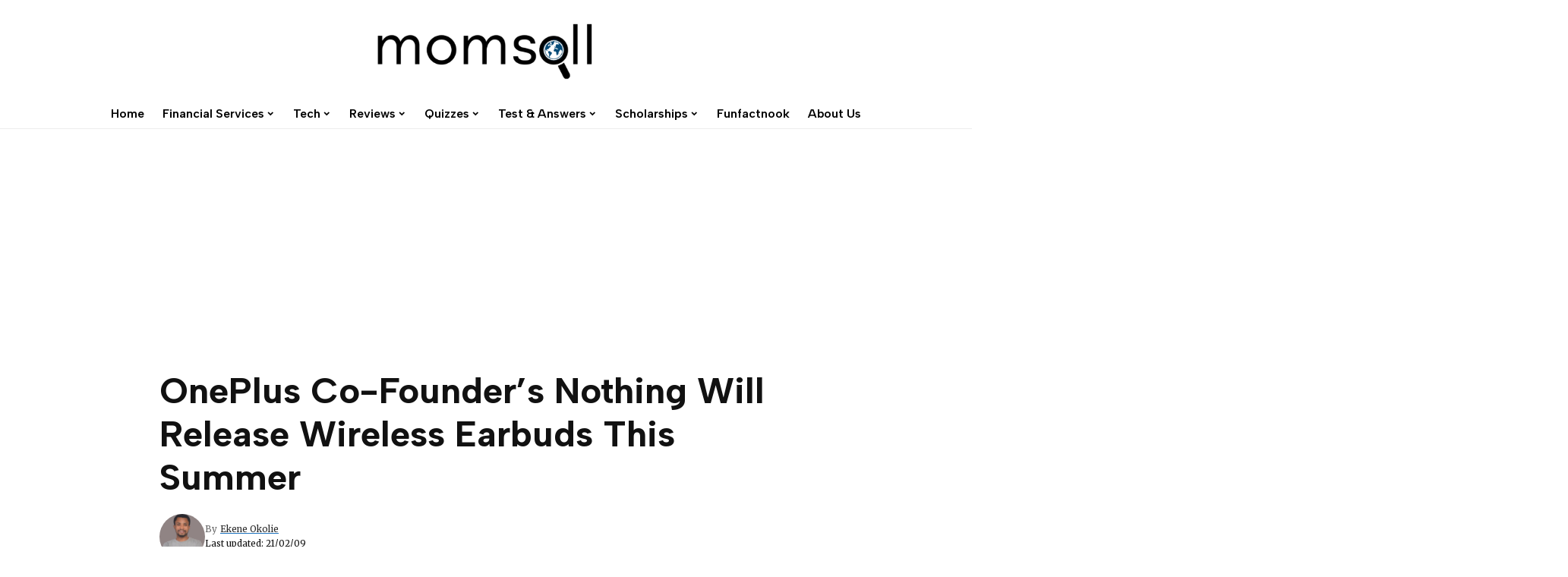

--- FILE ---
content_type: text/html; charset=UTF-8
request_url: https://www.momsall.com/oneplus-co-founders-nothing-will-release-wireless-earbuds-this-summer/oneplus-co-founders-nothing-will-release-wireless-earbuds-this-summer/
body_size: 17633
content:


<!DOCTYPE html>
<html lang="en-US" prefix="og: https://ogp.me/ns#">
<head>
    <meta charset="UTF-8">
    <meta http-equiv="X-UA-Compatible" content="IE=edge">
    <meta name="viewport" content="width=device-width, initial-scale=1">
    <link rel="profile" href="https://gmpg.org/xfn/11">
	        <style>
            .bd_toc_container {
                transition: ease-in-out .5s !important;
            }
            .bd_toc_container {
                border-top-left-radius:     4px;
                border-top-right-radius:    4px;
                border-bottom-right-radius: 4px;
                border-bottom-left-radius:  4px;
            }
            .bd_toc_container {
                box-shadow: 0px
                            4px
                            16px
                            0px
            rgba(0, 0, 0, 0.03);
            }
            .bd_toc_container.scroll-to-fixed-fixed {
                margin: 0 !important;
            }
            .bd_toc_wrapper .bd_toc_header .bd_toc_switcher_hide_show_icon .bd_toc_arrow {
                border-color: #1e73be            }
            .bd_toc_wrapper .bd_toc_header:hover .bd_toc_switcher_hide_show_icon .bd_toc_arrow {
                border-color: #2c2f32            }
            .bd_toc_header {
                border-top-left-radius:     10px;
                border-top-right-radius:    10px;
                border-bottom-right-radius: 10px;
                border-bottom-left-radius:  10px;
            }
            .bd_toc_wrapper .bd_toc_wrapper_item .bd_toc_content .bd_toc_content_list ul li a {
                border-top-left-radius:     10px;
                border-top-right-radius:    10px;
                border-bottom-right-radius: 10px;
                border-bottom-left-radius:  10px;
            }
            .bd_toc_container .bd_toc_wrapper .bd_toc_content.list-type-disc ul li a:before {
                background-color: #000000;
                top: calc( 0px + 7px );
                left: calc( 0px - 12px );
            }

        </style>
        
<!-- Search Engine Optimization by Rank Math - https://rankmath.com/ -->
<title>OnePlus Co-Founder&#039;s Nothing Will Release Wireless Earbuds This Summer - Momsall</title>
<meta name="robots" content="follow, index, max-snippet:-1, max-video-preview:-1, max-image-preview:large"/>
<link rel="preconnect" href="https://fonts.gstatic.com" crossorigin><script src="/cdn-cgi/scripts/7d0fa10a/cloudflare-static/rocket-loader.min.js" data-cf-settings="aed8aa9918b9baf72e41f867-|49"></script><link rel="preload" as="style" onload="this.onload=null;this.rel='stylesheet'" id="rb-preload-gfonts" href="https://fonts.googleapis.com/css?family=Merriweather%3A400%2C700%2C900%2C300italic%2C400italic%2C700italic%2C900italic%7CAlbert+Sans%3A700%2C600%7CMarcellus%3A400%7CMontserrat%3A500%2C400%2C600%7COxygen%3A400%2C700%7CEncode+Sans+Condensed%3A400%2C500%2C600%2C700%2C800%7CRoboto%3A100%2C100italic%2C200%2C200italic%2C300%2C300italic%2C400%2C400italic%2C500%2C500italic%2C600%2C600italic%2C700%2C700italic%2C800%2C800italic%2C900%2C900italic%7CRoboto+Slab%3A100%2C100italic%2C200%2C200italic%2C300%2C300italic%2C400%2C400italic%2C500%2C500italic%2C600%2C600italic%2C700%2C700italic%2C800%2C800italic%2C900%2C900italic&amp;display=swap" crossorigin><noscript><link rel="stylesheet" href="https://fonts.googleapis.com/css?family=Merriweather%3A400%2C700%2C900%2C300italic%2C400italic%2C700italic%2C900italic%7CAlbert+Sans%3A700%2C600%7CMarcellus%3A400%7CMontserrat%3A500%2C400%2C600%7COxygen%3A400%2C700%7CEncode+Sans+Condensed%3A400%2C500%2C600%2C700%2C800%7CRoboto%3A100%2C100italic%2C200%2C200italic%2C300%2C300italic%2C400%2C400italic%2C500%2C500italic%2C600%2C600italic%2C700%2C700italic%2C800%2C800italic%2C900%2C900italic%7CRoboto+Slab%3A100%2C100italic%2C200%2C200italic%2C300%2C300italic%2C400%2C400italic%2C500%2C500italic%2C600%2C600italic%2C700%2C700italic%2C800%2C800italic%2C900%2C900italic&amp;display=swap"></noscript><link rel="canonical" href="https://www.momsall.com/oneplus-co-founders-nothing-will-release-wireless-earbuds-this-summer/oneplus-co-founders-nothing-will-release-wireless-earbuds-this-summer/" />
<meta property="og:locale" content="en_US" />
<meta property="og:type" content="article" />
<meta property="og:title" content="OnePlus Co-Founder&#039;s Nothing Will Release Wireless Earbuds This Summer - Momsall" />
<meta property="og:description" content="OnePlus Co-Founder&#8217;s Nothing Will Release Wireless Earbuds This Summer" />
<meta property="og:url" content="https://www.momsall.com/oneplus-co-founders-nothing-will-release-wireless-earbuds-this-summer/oneplus-co-founders-nothing-will-release-wireless-earbuds-this-summer/" />
<meta property="og:updated_time" content="2021-02-09T13:43:12+00:00" />
<meta property="og:image" content="https://www.momsall.com/wp-content/uploads/2021/02/OnePlus-Co-Founders-Nothing-Will-Release-Wireless-Earbuds-This-Summer.jpg" />
<meta property="og:image:secure_url" content="https://www.momsall.com/wp-content/uploads/2021/02/OnePlus-Co-Founders-Nothing-Will-Release-Wireless-Earbuds-This-Summer.jpg" />
<meta property="og:image:width" content="567" />
<meta property="og:image:height" content="274" />
<meta property="og:image:alt" content="OnePlus Co-Founder&#039;s Nothing Will Release Wireless Earbuds This Summer" />
<meta property="og:image:type" content="image/jpeg" />
<meta name="twitter:card" content="summary_large_image" />
<meta name="twitter:title" content="OnePlus Co-Founder&#039;s Nothing Will Release Wireless Earbuds This Summer - Momsall" />
<meta name="twitter:description" content="OnePlus Co-Founder&#8217;s Nothing Will Release Wireless Earbuds This Summer" />
<meta name="twitter:image" content="https://www.momsall.com/wp-content/uploads/2021/02/OnePlus-Co-Founders-Nothing-Will-Release-Wireless-Earbuds-This-Summer.jpg" />
<!-- /Rank Math WordPress SEO plugin -->

<link rel='dns-prefetch' href='//secure.gravatar.com' />
<link rel='dns-prefetch' href='//www.googletagmanager.com' />
<link rel='dns-prefetch' href='//ajax.googleapis.com' />
<link rel='dns-prefetch' href='//stats.wp.com' />
<link rel='dns-prefetch' href='//v0.wordpress.com' />
<link rel="alternate" type="application/rss+xml" title="Momsall &raquo; Feed" href="https://www.momsall.com/feed/" />
<link rel="alternate" type="application/rss+xml" title="Momsall &raquo; Comments Feed" href="https://www.momsall.com/comments/feed/" />
<link rel="alternate" type="application/rss+xml" title="Momsall &raquo; OnePlus Co-Founder&#8217;s Nothing Will Release Wireless Earbuds This Summer Comments Feed" href="https://www.momsall.com/oneplus-co-founders-nothing-will-release-wireless-earbuds-this-summer/oneplus-co-founders-nothing-will-release-wireless-earbuds-this-summer/feed/" />
<script type="application/ld+json">{"@context":"https://schema.org","@type":"Organization","legalName":"Momsall","url":"https://www.momsall.com/"}</script>
<script type="aed8aa9918b9baf72e41f867-text/javascript">
window._wpemojiSettings = {"baseUrl":"https:\/\/s.w.org\/images\/core\/emoji\/15.0.3\/72x72\/","ext":".png","svgUrl":"https:\/\/s.w.org\/images\/core\/emoji\/15.0.3\/svg\/","svgExt":".svg","source":{"concatemoji":"https:\/\/www.momsall.com\/wp-includes\/js\/wp-emoji-release.min.js?ver=6.6.4"}};
/*! This file is auto-generated */
!function(i,n){var o,s,e;function c(e){try{var t={supportTests:e,timestamp:(new Date).valueOf()};sessionStorage.setItem(o,JSON.stringify(t))}catch(e){}}function p(e,t,n){e.clearRect(0,0,e.canvas.width,e.canvas.height),e.fillText(t,0,0);var t=new Uint32Array(e.getImageData(0,0,e.canvas.width,e.canvas.height).data),r=(e.clearRect(0,0,e.canvas.width,e.canvas.height),e.fillText(n,0,0),new Uint32Array(e.getImageData(0,0,e.canvas.width,e.canvas.height).data));return t.every(function(e,t){return e===r[t]})}function u(e,t,n){switch(t){case"flag":return n(e,"\ud83c\udff3\ufe0f\u200d\u26a7\ufe0f","\ud83c\udff3\ufe0f\u200b\u26a7\ufe0f")?!1:!n(e,"\ud83c\uddfa\ud83c\uddf3","\ud83c\uddfa\u200b\ud83c\uddf3")&&!n(e,"\ud83c\udff4\udb40\udc67\udb40\udc62\udb40\udc65\udb40\udc6e\udb40\udc67\udb40\udc7f","\ud83c\udff4\u200b\udb40\udc67\u200b\udb40\udc62\u200b\udb40\udc65\u200b\udb40\udc6e\u200b\udb40\udc67\u200b\udb40\udc7f");case"emoji":return!n(e,"\ud83d\udc26\u200d\u2b1b","\ud83d\udc26\u200b\u2b1b")}return!1}function f(e,t,n){var r="undefined"!=typeof WorkerGlobalScope&&self instanceof WorkerGlobalScope?new OffscreenCanvas(300,150):i.createElement("canvas"),a=r.getContext("2d",{willReadFrequently:!0}),o=(a.textBaseline="top",a.font="600 32px Arial",{});return e.forEach(function(e){o[e]=t(a,e,n)}),o}function t(e){var t=i.createElement("script");t.src=e,t.defer=!0,i.head.appendChild(t)}"undefined"!=typeof Promise&&(o="wpEmojiSettingsSupports",s=["flag","emoji"],n.supports={everything:!0,everythingExceptFlag:!0},e=new Promise(function(e){i.addEventListener("DOMContentLoaded",e,{once:!0})}),new Promise(function(t){var n=function(){try{var e=JSON.parse(sessionStorage.getItem(o));if("object"==typeof e&&"number"==typeof e.timestamp&&(new Date).valueOf()<e.timestamp+604800&&"object"==typeof e.supportTests)return e.supportTests}catch(e){}return null}();if(!n){if("undefined"!=typeof Worker&&"undefined"!=typeof OffscreenCanvas&&"undefined"!=typeof URL&&URL.createObjectURL&&"undefined"!=typeof Blob)try{var e="postMessage("+f.toString()+"("+[JSON.stringify(s),u.toString(),p.toString()].join(",")+"));",r=new Blob([e],{type:"text/javascript"}),a=new Worker(URL.createObjectURL(r),{name:"wpTestEmojiSupports"});return void(a.onmessage=function(e){c(n=e.data),a.terminate(),t(n)})}catch(e){}c(n=f(s,u,p))}t(n)}).then(function(e){for(var t in e)n.supports[t]=e[t],n.supports.everything=n.supports.everything&&n.supports[t],"flag"!==t&&(n.supports.everythingExceptFlag=n.supports.everythingExceptFlag&&n.supports[t]);n.supports.everythingExceptFlag=n.supports.everythingExceptFlag&&!n.supports.flag,n.DOMReady=!1,n.readyCallback=function(){n.DOMReady=!0}}).then(function(){return e}).then(function(){var e;n.supports.everything||(n.readyCallback(),(e=n.source||{}).concatemoji?t(e.concatemoji):e.wpemoji&&e.twemoji&&(t(e.twemoji),t(e.wpemoji)))}))}((window,document),window._wpemojiSettings);
</script>

<link rel='stylesheet' id='hfe-widgets-style-css' href='https://www.momsall.com/wp-content/plugins/header-footer-elementor/inc/widgets-css/frontend.css?ver=1.6.44' media='all' />
<style id='wp-emoji-styles-inline-css'>

	img.wp-smiley, img.emoji {
		display: inline !important;
		border: none !important;
		box-shadow: none !important;
		height: 1em !important;
		width: 1em !important;
		margin: 0 0.07em !important;
		vertical-align: -0.1em !important;
		background: none !important;
		padding: 0 !important;
	}
</style>
<link rel='stylesheet' id='wp-block-library-css' href='https://www.momsall.com/wp-includes/css/dist/block-library/style.min.css?ver=6.6.4' media='all' />
<style id='boomdevs-toc-style-inline-css'>
/*!********************************************************************************************************************************************************************************************************************************************************************!*\
  !*** css ./node_modules/css-loader/dist/cjs.js??ruleSet[1].rules[3].use[1]!./node_modules/postcss-loader/dist/cjs.js??ruleSet[1].rules[3].use[2]!./node_modules/sass-loader/dist/cjs.js??ruleSet[1].rules[3].use[3]!./includes/block-editor/assets/scss/edit.scss ***!
  \********************************************************************************************************************************************************************************************************************************************************************/
.is-root-container .is-selected.wp-block-boomdevs-toc:focus {
  outline: none;
}

.wp-block-boomdevs-toc .bd_toc_block_wrapper {
  background-color: #EFF7FF;
  border: 1px solid #D4ECFF;
  border-radius: 10px;
  padding: 15px;
  font-family: inherit;
  display: flex;
  align-items: center;
}
.wp-block-boomdevs-toc .bd_toc_block_wrapper img {
  width: 60px;
  margin-right: 20px;
}
.wp-block-boomdevs-toc .bd_toc_block_wrapper h2 {
  font-size: 20px !important;
  margin: 0;
}

/*# sourceMappingURL=index.css.map*/
</style>
<link rel='stylesheet' id='mediaelement-css' href='https://www.momsall.com/wp-includes/js/mediaelement/mediaelementplayer-legacy.min.css?ver=4.2.17' media='all' />
<link rel='stylesheet' id='wp-mediaelement-css' href='https://www.momsall.com/wp-includes/js/mediaelement/wp-mediaelement.min.css?ver=6.6.4' media='all' />
<style id='jetpack-sharing-buttons-style-inline-css'>
.jetpack-sharing-buttons__services-list{display:flex;flex-direction:row;flex-wrap:wrap;gap:0;list-style-type:none;margin:5px;padding:0}.jetpack-sharing-buttons__services-list.has-small-icon-size{font-size:12px}.jetpack-sharing-buttons__services-list.has-normal-icon-size{font-size:16px}.jetpack-sharing-buttons__services-list.has-large-icon-size{font-size:24px}.jetpack-sharing-buttons__services-list.has-huge-icon-size{font-size:36px}@media print{.jetpack-sharing-buttons__services-list{display:none!important}}.editor-styles-wrapper .wp-block-jetpack-sharing-buttons{gap:0;padding-inline-start:0}ul.jetpack-sharing-buttons__services-list.has-background{padding:1.25em 2.375em}
</style>
<style id='rank-math-toc-block-style-inline-css'>
.wp-block-rank-math-toc-block nav ol{counter-reset:item}.wp-block-rank-math-toc-block nav ol li{display:block}.wp-block-rank-math-toc-block nav ol li:before{content:counters(item, ".") ". ";counter-increment:item}

</style>
<style id='classic-theme-styles-inline-css'>
/*! This file is auto-generated */
.wp-block-button__link{color:#fff;background-color:#32373c;border-radius:9999px;box-shadow:none;text-decoration:none;padding:calc(.667em + 2px) calc(1.333em + 2px);font-size:1.125em}.wp-block-file__button{background:#32373c;color:#fff;text-decoration:none}
</style>
<style id='global-styles-inline-css'>
:root{--wp--preset--aspect-ratio--square: 1;--wp--preset--aspect-ratio--4-3: 4/3;--wp--preset--aspect-ratio--3-4: 3/4;--wp--preset--aspect-ratio--3-2: 3/2;--wp--preset--aspect-ratio--2-3: 2/3;--wp--preset--aspect-ratio--16-9: 16/9;--wp--preset--aspect-ratio--9-16: 9/16;--wp--preset--color--black: #000000;--wp--preset--color--cyan-bluish-gray: #abb8c3;--wp--preset--color--white: #ffffff;--wp--preset--color--pale-pink: #f78da7;--wp--preset--color--vivid-red: #cf2e2e;--wp--preset--color--luminous-vivid-orange: #ff6900;--wp--preset--color--luminous-vivid-amber: #fcb900;--wp--preset--color--light-green-cyan: #7bdcb5;--wp--preset--color--vivid-green-cyan: #00d084;--wp--preset--color--pale-cyan-blue: #8ed1fc;--wp--preset--color--vivid-cyan-blue: #0693e3;--wp--preset--color--vivid-purple: #9b51e0;--wp--preset--gradient--vivid-cyan-blue-to-vivid-purple: linear-gradient(135deg,rgba(6,147,227,1) 0%,rgb(155,81,224) 100%);--wp--preset--gradient--light-green-cyan-to-vivid-green-cyan: linear-gradient(135deg,rgb(122,220,180) 0%,rgb(0,208,130) 100%);--wp--preset--gradient--luminous-vivid-amber-to-luminous-vivid-orange: linear-gradient(135deg,rgba(252,185,0,1) 0%,rgba(255,105,0,1) 100%);--wp--preset--gradient--luminous-vivid-orange-to-vivid-red: linear-gradient(135deg,rgba(255,105,0,1) 0%,rgb(207,46,46) 100%);--wp--preset--gradient--very-light-gray-to-cyan-bluish-gray: linear-gradient(135deg,rgb(238,238,238) 0%,rgb(169,184,195) 100%);--wp--preset--gradient--cool-to-warm-spectrum: linear-gradient(135deg,rgb(74,234,220) 0%,rgb(151,120,209) 20%,rgb(207,42,186) 40%,rgb(238,44,130) 60%,rgb(251,105,98) 80%,rgb(254,248,76) 100%);--wp--preset--gradient--blush-light-purple: linear-gradient(135deg,rgb(255,206,236) 0%,rgb(152,150,240) 100%);--wp--preset--gradient--blush-bordeaux: linear-gradient(135deg,rgb(254,205,165) 0%,rgb(254,45,45) 50%,rgb(107,0,62) 100%);--wp--preset--gradient--luminous-dusk: linear-gradient(135deg,rgb(255,203,112) 0%,rgb(199,81,192) 50%,rgb(65,88,208) 100%);--wp--preset--gradient--pale-ocean: linear-gradient(135deg,rgb(255,245,203) 0%,rgb(182,227,212) 50%,rgb(51,167,181) 100%);--wp--preset--gradient--electric-grass: linear-gradient(135deg,rgb(202,248,128) 0%,rgb(113,206,126) 100%);--wp--preset--gradient--midnight: linear-gradient(135deg,rgb(2,3,129) 0%,rgb(40,116,252) 100%);--wp--preset--font-size--small: 13px;--wp--preset--font-size--medium: 20px;--wp--preset--font-size--large: 36px;--wp--preset--font-size--x-large: 42px;--wp--preset--spacing--20: 0.44rem;--wp--preset--spacing--30: 0.67rem;--wp--preset--spacing--40: 1rem;--wp--preset--spacing--50: 1.5rem;--wp--preset--spacing--60: 2.25rem;--wp--preset--spacing--70: 3.38rem;--wp--preset--spacing--80: 5.06rem;--wp--preset--shadow--natural: 6px 6px 9px rgba(0, 0, 0, 0.2);--wp--preset--shadow--deep: 12px 12px 50px rgba(0, 0, 0, 0.4);--wp--preset--shadow--sharp: 6px 6px 0px rgba(0, 0, 0, 0.2);--wp--preset--shadow--outlined: 6px 6px 0px -3px rgba(255, 255, 255, 1), 6px 6px rgba(0, 0, 0, 1);--wp--preset--shadow--crisp: 6px 6px 0px rgba(0, 0, 0, 1);}:where(.is-layout-flex){gap: 0.5em;}:where(.is-layout-grid){gap: 0.5em;}body .is-layout-flex{display: flex;}.is-layout-flex{flex-wrap: wrap;align-items: center;}.is-layout-flex > :is(*, div){margin: 0;}body .is-layout-grid{display: grid;}.is-layout-grid > :is(*, div){margin: 0;}:where(.wp-block-columns.is-layout-flex){gap: 2em;}:where(.wp-block-columns.is-layout-grid){gap: 2em;}:where(.wp-block-post-template.is-layout-flex){gap: 1.25em;}:where(.wp-block-post-template.is-layout-grid){gap: 1.25em;}.has-black-color{color: var(--wp--preset--color--black) !important;}.has-cyan-bluish-gray-color{color: var(--wp--preset--color--cyan-bluish-gray) !important;}.has-white-color{color: var(--wp--preset--color--white) !important;}.has-pale-pink-color{color: var(--wp--preset--color--pale-pink) !important;}.has-vivid-red-color{color: var(--wp--preset--color--vivid-red) !important;}.has-luminous-vivid-orange-color{color: var(--wp--preset--color--luminous-vivid-orange) !important;}.has-luminous-vivid-amber-color{color: var(--wp--preset--color--luminous-vivid-amber) !important;}.has-light-green-cyan-color{color: var(--wp--preset--color--light-green-cyan) !important;}.has-vivid-green-cyan-color{color: var(--wp--preset--color--vivid-green-cyan) !important;}.has-pale-cyan-blue-color{color: var(--wp--preset--color--pale-cyan-blue) !important;}.has-vivid-cyan-blue-color{color: var(--wp--preset--color--vivid-cyan-blue) !important;}.has-vivid-purple-color{color: var(--wp--preset--color--vivid-purple) !important;}.has-black-background-color{background-color: var(--wp--preset--color--black) !important;}.has-cyan-bluish-gray-background-color{background-color: var(--wp--preset--color--cyan-bluish-gray) !important;}.has-white-background-color{background-color: var(--wp--preset--color--white) !important;}.has-pale-pink-background-color{background-color: var(--wp--preset--color--pale-pink) !important;}.has-vivid-red-background-color{background-color: var(--wp--preset--color--vivid-red) !important;}.has-luminous-vivid-orange-background-color{background-color: var(--wp--preset--color--luminous-vivid-orange) !important;}.has-luminous-vivid-amber-background-color{background-color: var(--wp--preset--color--luminous-vivid-amber) !important;}.has-light-green-cyan-background-color{background-color: var(--wp--preset--color--light-green-cyan) !important;}.has-vivid-green-cyan-background-color{background-color: var(--wp--preset--color--vivid-green-cyan) !important;}.has-pale-cyan-blue-background-color{background-color: var(--wp--preset--color--pale-cyan-blue) !important;}.has-vivid-cyan-blue-background-color{background-color: var(--wp--preset--color--vivid-cyan-blue) !important;}.has-vivid-purple-background-color{background-color: var(--wp--preset--color--vivid-purple) !important;}.has-black-border-color{border-color: var(--wp--preset--color--black) !important;}.has-cyan-bluish-gray-border-color{border-color: var(--wp--preset--color--cyan-bluish-gray) !important;}.has-white-border-color{border-color: var(--wp--preset--color--white) !important;}.has-pale-pink-border-color{border-color: var(--wp--preset--color--pale-pink) !important;}.has-vivid-red-border-color{border-color: var(--wp--preset--color--vivid-red) !important;}.has-luminous-vivid-orange-border-color{border-color: var(--wp--preset--color--luminous-vivid-orange) !important;}.has-luminous-vivid-amber-border-color{border-color: var(--wp--preset--color--luminous-vivid-amber) !important;}.has-light-green-cyan-border-color{border-color: var(--wp--preset--color--light-green-cyan) !important;}.has-vivid-green-cyan-border-color{border-color: var(--wp--preset--color--vivid-green-cyan) !important;}.has-pale-cyan-blue-border-color{border-color: var(--wp--preset--color--pale-cyan-blue) !important;}.has-vivid-cyan-blue-border-color{border-color: var(--wp--preset--color--vivid-cyan-blue) !important;}.has-vivid-purple-border-color{border-color: var(--wp--preset--color--vivid-purple) !important;}.has-vivid-cyan-blue-to-vivid-purple-gradient-background{background: var(--wp--preset--gradient--vivid-cyan-blue-to-vivid-purple) !important;}.has-light-green-cyan-to-vivid-green-cyan-gradient-background{background: var(--wp--preset--gradient--light-green-cyan-to-vivid-green-cyan) !important;}.has-luminous-vivid-amber-to-luminous-vivid-orange-gradient-background{background: var(--wp--preset--gradient--luminous-vivid-amber-to-luminous-vivid-orange) !important;}.has-luminous-vivid-orange-to-vivid-red-gradient-background{background: var(--wp--preset--gradient--luminous-vivid-orange-to-vivid-red) !important;}.has-very-light-gray-to-cyan-bluish-gray-gradient-background{background: var(--wp--preset--gradient--very-light-gray-to-cyan-bluish-gray) !important;}.has-cool-to-warm-spectrum-gradient-background{background: var(--wp--preset--gradient--cool-to-warm-spectrum) !important;}.has-blush-light-purple-gradient-background{background: var(--wp--preset--gradient--blush-light-purple) !important;}.has-blush-bordeaux-gradient-background{background: var(--wp--preset--gradient--blush-bordeaux) !important;}.has-luminous-dusk-gradient-background{background: var(--wp--preset--gradient--luminous-dusk) !important;}.has-pale-ocean-gradient-background{background: var(--wp--preset--gradient--pale-ocean) !important;}.has-electric-grass-gradient-background{background: var(--wp--preset--gradient--electric-grass) !important;}.has-midnight-gradient-background{background: var(--wp--preset--gradient--midnight) !important;}.has-small-font-size{font-size: var(--wp--preset--font-size--small) !important;}.has-medium-font-size{font-size: var(--wp--preset--font-size--medium) !important;}.has-large-font-size{font-size: var(--wp--preset--font-size--large) !important;}.has-x-large-font-size{font-size: var(--wp--preset--font-size--x-large) !important;}
:where(.wp-block-post-template.is-layout-flex){gap: 1.25em;}:where(.wp-block-post-template.is-layout-grid){gap: 1.25em;}
:where(.wp-block-columns.is-layout-flex){gap: 2em;}:where(.wp-block-columns.is-layout-grid){gap: 2em;}
:root :where(.wp-block-pullquote){font-size: 1.5em;line-height: 1.6;}
</style>
<link rel='stylesheet' id='cfblbcss-css' href='https://www.momsall.com/wp-content/plugins/cardoza-facebook-like-box/cardozafacebook.css?ver=6.6.4' media='all' />
<link rel='stylesheet' id='notix-css' href='https://www.momsall.com/wp-content/plugins/notix-web-push-notifications/public/css/notix-public.css?ver=1.2.4' media='all' />
<link rel='stylesheet' id='quiz-maker-css' href='https://www.momsall.com/wp-content/plugins/quiz-maker/public/css/quiz-maker-public.css?ver=6.6.3.5' media='all' />
<link rel='stylesheet' id='boomdevs-toc-css' href='https://www.momsall.com/wp-content/plugins/top-table-of-contents/public/css/boomdevs-toc-public.css?ver=1.3.21' media='all' />
<link rel='stylesheet' id='hfe-style-css' href='https://www.momsall.com/wp-content/plugins/header-footer-elementor/assets/css/header-footer-elementor.css?ver=1.6.44' media='all' />
<link rel='stylesheet' id='elementor-icons-css' href='https://www.momsall.com/wp-content/plugins/elementor/assets/lib/eicons/css/elementor-icons.min.css?ver=5.31.0' media='all' />
<link rel='stylesheet' id='elementor-frontend-css' href='https://www.momsall.com/wp-content/plugins/elementor/assets/css/frontend.min.css?ver=3.24.7' media='all' />
<link rel='stylesheet' id='swiper-css' href='https://www.momsall.com/wp-content/plugins/elementor/assets/lib/swiper/v8/css/swiper.min.css?ver=8.4.5' media='all' />
<link rel='stylesheet' id='e-swiper-css' href='https://www.momsall.com/wp-content/plugins/elementor/assets/css/conditionals/e-swiper.min.css?ver=3.24.7' media='all' />
<link rel='stylesheet' id='elementor-post-16441-css' href='https://www.momsall.com/wp-content/uploads/elementor/css/post-16441.css?ver=1719249293' media='all' />
<link rel='stylesheet' id='elementor-pro-css' href='https://www.momsall.com/wp-content/plugins/elementor-pro/assets/css/frontend.min.css?ver=3.15.1' media='all' />
<link rel='stylesheet' id='jetpack-top-posts-widget-css' href='https://www.momsall.com/wp-content/plugins/jetpack/modules/widgets/top-posts/style.css?ver=20141013' media='all' />
<link rel='stylesheet' id='forget-about-shortcode-buttons-css' href='https://www.momsall.com/wp-content/plugins/forget-about-shortcode-buttons/public/css/button-styles.css?ver=2.1.3' media='all' />
<link rel='stylesheet' id='hfe-icons-list-css' href='https://www.momsall.com/wp-content/plugins/elementor/assets/css/widget-icon-list.min.css?ver=3.24.3' media='all' />
<link rel='stylesheet' id='hfe-social-icons-css' href='https://www.momsall.com/wp-content/plugins/elementor/assets/css/widget-social-icons.min.css?ver=3.24.0' media='all' />
<link rel='stylesheet' id='hfe-social-share-icons-brands-css' href='https://www.momsall.com/wp-content/plugins/elementor/assets/lib/font-awesome/css/brands.css?ver=5.15.3' media='all' />
<link rel='stylesheet' id='hfe-social-share-icons-fontawesome-css' href='https://www.momsall.com/wp-content/plugins/elementor/assets/lib/font-awesome/css/fontawesome.css?ver=5.15.3' media='all' />
<link rel='stylesheet' id='hfe-nav-menu-icons-css' href='https://www.momsall.com/wp-content/plugins/elementor/assets/lib/font-awesome/css/solid.css?ver=5.15.3' media='all' />
<link rel='stylesheet' id='hfe-widget-blockquote-css' href='https://www.momsall.com/wp-content/plugins/elementor-pro/assets/css/widget-blockquote.min.css?ver=3.25.0' media='all' />

<link rel='stylesheet' id='foxiz-main-css' href='https://www.momsall.com/wp-content/themes/foxiz/assets/css/main.css?ver=1.9.3' media='all' />
<link rel='stylesheet' id='foxiz-print-css' href='https://www.momsall.com/wp-content/themes/foxiz/assets/css/print.css?ver=1.9.3' media='all' />
<link rel='stylesheet' id='foxiz-style-css' href='https://www.momsall.com/wp-content/themes/foxiz/style.css?ver=1.9.3' media='all' />
<style id='foxiz-style-inline-css'>
:root {--body-family:Merriweather;--body-fweight:400;--body-fcolor:#111111;--body-fsize:15px;--h1-family:Albert Sans;--h1-fweight:700;--h2-family:Albert Sans;--h2-fweight:600;--h3-family:Albert Sans;--h3-fweight:600;--h4-family:Albert Sans;--h4-fweight:600;--h5-family:Albert Sans;--h5-fweight:600;--h6-family:Albert Sans;--h6-fweight:600;--cat-family:Marcellus;--cat-fweight:400;--cat-transform:uppercase;--cat-fsize:11px;--meta-family:Merriweather;--meta-fweight:400;--meta-transform:none;--meta-fsize:10px;--meta-b-family:Merriweather;--meta-b-fweight:400;--meta-b-transform:none;--input-family:Montserrat;--input-fweight:400;--btn-family:Montserrat;--btn-fweight:400;--btn-transform:uppercase;--btn-fsize:11px;--menu-family:Albert Sans;--menu-fweight:600;--menu-transform:none;--menu-fsize:16px;--menu-fspace:0px;--submenu-family:Montserrat;--submenu-fweight:600;--dwidgets-family:Montserrat;--dwidgets-fweight:400;--headline-family:Albert Sans;--headline-fweight:700;--headline-fsize:52px;--tagline-family:Montserrat;--tagline-fweight:500;--tagline-fsize:18px;--heading-family:Montserrat;--heading-fweight:600;--heading-fspace:-.5px;--quote-family:Montserrat;--quote-fweight:600;--excerpt-fsize : 15px;--headline-s-fsize : 48px;--tagline-s-fsize : 16px;}@media (max-width: 1024px) {body {--excerpt-fsize : 13px;--headline-fsize : 35px;--headline-s-fsize : 35px;--tagline-fsize : 13px;--tagline-s-fsize : 13px;}}@media (max-width: 767px) {body {--excerpt-fsize : 13px;--headline-fsize : 27px;--headline-s-fsize : 27px;--tagline-fsize : 13px;--tagline-s-fsize : 13px;}}:root {--solid-white :#ffffff;--g-color :#1e73be;--g-color-90 :#1e73bee6;--dark-accent :#111111;--dark-accent-90 :#111111e6;--dark-accent-0 :#11111100;--hyperlink-color :#1e73be;}[data-theme="dark"], .light-scheme {--solid-white :#111111;--dark-accent :#222222;--dark-accent-90 :#222222e6;--dark-accent-0 :#22222200;--meta-fcolor :#f2f2f2;--wc-add-cart-color :#ffffff;}[data-theme="dark"].is-hd-4 {--nav-bg: #191c20;--nav-bg-from: #191c20;--nav-bg-to: #191c20;}.is-hd-5, body.is-hd-5:not(.sticky-on) {--nav-color :#000000;--nav-color-10 :#0000001a;--hd5-logo-height :100px;}[data-theme="dark"].is-hd-5, [data-theme="dark"].is-hd-5:not(.sticky-on) {--nav-bg: #111111;--nav-bg-from: #111111;--nav-bg-to: #111111;}:root {--max-width-wo-sb : 860px;--round-3 :0px;--round-5 :0px;--round-7 :0px;--hyperlink-color :#1e73be;--hyperlink-line-color :#1e73be;--hyperlink-weight :400;--single-category-fsize :14px;--heading-sub-color :#111111;}[data-theme="dark"], .light-scheme {--heading-sub-color :#ffffff;}.breadcrumb-inner, .woocommerce-breadcrumb { font-family:Montserrat;font-weight:400;}.p-readmore { font-family:Montserrat;font-weight:500;}.mobile-menu > li > a  { font-family:Montserrat;font-weight:400;}.mobile-menu .sub-menu a { font-family:Montserrat;font-weight:400;}.mobile-qview a { font-family:Montserrat;font-weight:400;}.search-header:before { background-repeat : no-repeat;background-size : cover;background-image : url(https://foxiz.themeruby.com/fashion/wp-content/uploads/sites/4/2022/02/search-bg.jpg);background-attachment : scroll;background-position : center center;}[data-theme="dark"] .search-header:before { background-repeat : no-repeat;background-size : cover;background-image : url(https://www.momsall.com/wp-content/uploads/2019/10/image.png);background-attachment : scroll;background-position : center center;}.footer-has-bg { background-color : #0000000a;}[data-theme="dark"] .footer-has-bg { background-color : #16181c;}#amp-mobile-version-switcher { display: none; }.search-icon-svg { -webkit-mask-image: url(https://foxiz.themeruby.com/fashion/wp-content/uploads/sites/4/2022/08/f-search.svg);mask-image: url(https://foxiz.themeruby.com/fashion/wp-content/uploads/sites/4/2022/08/f-search.svg); }.notification-icon-svg { -webkit-mask-image: url(https://foxiz.themeruby.com/fashion/wp-content/uploads/sites/4/2022/08/notification.svg);mask-image: url(https://foxiz.themeruby.com/fashion/wp-content/uploads/sites/4/2022/08/notification.svg); }.login-icon-svg { -webkit-mask-image: url(https://foxiz.themeruby.com/fashion/wp-content/uploads/sites/4/2022/08/users.svg);mask-image: url(https://foxiz.themeruby.com/fashion/wp-content/uploads/sites/4/2022/08/users.svg); }.login-icon-svg { font-size: 24px;}
</style>

<link rel="preconnect" href="https://fonts.gstatic.com/" crossorigin><script src="https://www.momsall.com/wp-includes/js/jquery/jquery.min.js?ver=3.7.1" id="jquery-core-js" type="aed8aa9918b9baf72e41f867-text/javascript"></script>
<script src="https://www.momsall.com/wp-includes/js/jquery/jquery-migrate.min.js?ver=3.4.1" id="jquery-migrate-js" type="aed8aa9918b9baf72e41f867-text/javascript"></script>
<script src="https://www.momsall.com/wp-content/plugins/cardoza-facebook-like-box/cardozafacebook.js?ver=6.6.4" id="cfblbjs-js" type="aed8aa9918b9baf72e41f867-text/javascript"></script>
<script src="https://www.momsall.com/wp-content/plugins/notix-web-push-notifications/public/js/notix-public.js?ver=1.2.4" id="notix-js" type="aed8aa9918b9baf72e41f867-text/javascript"></script>

<!-- Google tag (gtag.js) snippet added by Site Kit -->

<!-- Google Analytics snippet added by Site Kit -->
<script src="https://www.googletagmanager.com/gtag/js?id=GT-PZZS4BM" id="google_gtagjs-js" async type="aed8aa9918b9baf72e41f867-text/javascript"></script>
<script id="google_gtagjs-js-after" type="aed8aa9918b9baf72e41f867-text/javascript">
window.dataLayer = window.dataLayer || [];function gtag(){dataLayer.push(arguments);}
gtag("set","linker",{"domains":["www.momsall.com"]});
gtag("js", new Date());
gtag("set", "developer_id.dZTNiMT", true);
gtag("config", "GT-PZZS4BM");
</script>

<!-- End Google tag (gtag.js) snippet added by Site Kit -->
<script id="csf-google-web-fonts-js-extra" type="aed8aa9918b9baf72e41f867-text/javascript">
var WebFontConfig = {"google":{"families":["Merriweather:400"]}};
</script>
<script src="//ajax.googleapis.com/ajax/libs/webfont/1.6.26/webfont.js" id="csf-google-web-fonts-js" type="aed8aa9918b9baf72e41f867-text/javascript"></script>
<script src="https://www.momsall.com/wp-content/themes/foxiz/assets/js/highlight-share.js?ver=1" id="highlight-share-js" type="aed8aa9918b9baf72e41f867-text/javascript"></script>
<link rel="preload" href="https://www.momsall.com/wp-content/themes/foxiz/assets/fonts/icons.woff2" as="font" type="font/woff2" crossorigin="anonymous"> <link rel="https://api.w.org/" href="https://www.momsall.com/wp-json/" /><link rel="alternate" title="JSON" type="application/json" href="https://www.momsall.com/wp-json/wp/v2/media/10117" /><link rel="EditURI" type="application/rsd+xml" title="RSD" href="https://www.momsall.com/xmlrpc.php?rsd" />
<meta name="generator" content="WordPress 6.6.4" />
<link rel='shortlink' href='https://wp.me/a9wQxf-2Db' />
<link rel="alternate" title="oEmbed (JSON)" type="application/json+oembed" href="https://www.momsall.com/wp-json/oembed/1.0/embed?url=https%3A%2F%2Fwww.momsall.com%2Foneplus-co-founders-nothing-will-release-wireless-earbuds-this-summer%2Foneplus-co-founders-nothing-will-release-wireless-earbuds-this-summer%2F" />
<link rel="alternate" title="oEmbed (XML)" type="text/xml+oembed" href="https://www.momsall.com/wp-json/oembed/1.0/embed?url=https%3A%2F%2Fwww.momsall.com%2Foneplus-co-founders-nothing-will-release-wireless-earbuds-this-summer%2Foneplus-co-founders-nothing-will-release-wireless-earbuds-this-summer%2F&#038;format=xml" />
<meta name="generator" content="Site Kit by Google 1.138.0" /><script id="script" type="aed8aa9918b9baf72e41f867-text/javascript">
    const ntxs = document.createElement("script");
    ntxs.src = "https://notix.io/ent/current/enot.min.js";
    ntxs.onload = (sdk) => {
        sdk.startInstall({
            sw: {
                url: "https://www.momsall.com/wp-content/plugins/notix-web-push-notifications/public/sw.enot.js"
            },
            appId: "10048062361b3f8a3fd11952108f03f",
            loadSettings: true
        })
    };
    document.head.append(ntxs);
</script>	<style>img#wpstats{display:none}</style>
		<meta name="generator" content="Elementor 3.24.7; features: additional_custom_breakpoints; settings: css_print_method-external, google_font-enabled, font_display-swap">
<script type="application/ld+json">{"@context":"https://schema.org","@type":"WebSite","@id":"https://www.momsall.com/#website","url":"https://www.momsall.com/","name":"Momsall","potentialAction":{"@type":"SearchAction","target":"https://www.momsall.com/?s={search_term_string}","query-input":"required name=search_term_string"}}</script>
			<style>
				.e-con.e-parent:nth-of-type(n+4):not(.e-lazyloaded):not(.e-no-lazyload),
				.e-con.e-parent:nth-of-type(n+4):not(.e-lazyloaded):not(.e-no-lazyload) * {
					background-image: none !important;
				}
				@media screen and (max-height: 1024px) {
					.e-con.e-parent:nth-of-type(n+3):not(.e-lazyloaded):not(.e-no-lazyload),
					.e-con.e-parent:nth-of-type(n+3):not(.e-lazyloaded):not(.e-no-lazyload) * {
						background-image: none !important;
					}
				}
				@media screen and (max-height: 640px) {
					.e-con.e-parent:nth-of-type(n+2):not(.e-lazyloaded):not(.e-no-lazyload),
					.e-con.e-parent:nth-of-type(n+2):not(.e-lazyloaded):not(.e-no-lazyload) * {
						background-image: none !important;
					}
				}
			</style>
			<style type="text/css">.broken_link, a.broken_link {
	text-decoration: line-through;
}</style>
<!-- Jetpack Open Graph Tags -->
<meta property="og:type" content="article" />
<meta property="og:title" content="OnePlus Co-Founder&#8217;s Nothing Will Release Wireless Earbuds This Summer" />
<meta property="og:url" content="https://www.momsall.com/oneplus-co-founders-nothing-will-release-wireless-earbuds-this-summer/oneplus-co-founders-nothing-will-release-wireless-earbuds-this-summer/" />
<meta property="og:description" content="OnePlus Co-Founder&#8217;s Nothing Will Release Wireless Earbuds This Summer" />
<meta property="article:published_time" content="2021-02-09T13:42:58+00:00" />
<meta property="article:modified_time" content="2021-02-09T13:43:12+00:00" />
<meta property="og:site_name" content="Momsall" />
<meta property="og:image" content="https://www.momsall.com/wp-content/uploads/2021/02/OnePlus-Co-Founders-Nothing-Will-Release-Wireless-Earbuds-This-Summer.jpg" />
<meta property="og:image:alt" content="OnePlus Co-Founder&#039;s Nothing Will Release Wireless Earbuds This Summer" />
<meta property="og:locale" content="en_US" />

<!-- End Jetpack Open Graph Tags -->
<script type="application/ld+json">{"@context":"http://schema.org","@type":"BreadcrumbList","itemListElement":[{"@type":"ListItem","position":4,"item":{"@id":"https://www.momsall.com/oneplus-co-founders-nothing-will-release-wireless-earbuds-this-summer/oneplus-co-founders-nothing-will-release-wireless-earbuds-this-summer/","name":"OnePlus Co-Founder&#8217;s Nothing Will Release Wireless Earbuds This Summer"}},{"@type":"ListItem","position":3,"item":{"@id":"https://www.momsall.com/oneplus-co-founders-nothing-will-release-wireless-earbuds-this-summer/","name":"OnePlus Co-Founder&#8217;s Nothing Will Release Wireless Earbuds This Summer"}},{"@type":"ListItem","position":2,"item":{"@id":"https://www.momsall.com/tech/","name":"Tech"}},{"@type":"ListItem","position":1,"item":{"@id":"https://www.momsall.com","name":"Momsall"}}]}</script>
<style type="text/css">.bd_toc_container{width:100%!important;}.bd_toc_wrapper{padding-top:12px!important;padding-right:12px!important;padding-bottom:12px!important;padding-left:12px!important;}.bd_toc_container{margin-top:0px!important;margin-bottom:30px!important;}.bd_toc_container{background-color:#edfbfc!important;}.bd_toc_container{border-top-width:1px!important;border-right-width:1px!important;border-bottom-width:1px!important;border-left-width:1px!important;border-color:#edfbfc!important;border-style:solid!important;}.bd_toc_header_title{font-family:"Merriweather"!important;font-weight:normal!important;font-size:18px!important;}.bd_toc_header{background-color:#edfbfc!important;}.bd_toc_wrapper .bd_toc_header .bd_toc_header_title{color:#1e73be!important;}.bd_toc_wrapper .bd_toc_header:hover .bd_toc_header_title{color:#1e73be!important;}.bd_toc_header{padding-top:0px!important;padding-right:2px!important;padding-bottom:0px!important;padding-left:0px!important;}.bd_toc_header.active{margin-top:0px!important;margin-right:0px!important;margin-bottom:0px!important;margin-left:0px!important;}.bd_toc_content_list .bd_toc_content_list_item ul > li > a{font-family:"Merriweather"!important;font-weight:normal!important;font-size:14px!important;}.bd_toc_wrapper .bd_toc_wrapper_item .bd_toc_content .bd_toc_content_list_item ul li a{padding-top:0px!important;padding-right:0px!important;padding-bottom:0px!important;padding-left:0px!important;}.bd_toc_wrapper .bd_toc_wrapper_item .bd_toc_content .bd_toc_content_list_item ul li a{margin-top:0px!important;margin-right:0px!important;margin-bottom:0px!important;margin-left:0px!important;}.bd_toc_wrapper .bd_toc_wrapper_item .bd_toc_content .bd_toc_content_list ul li a{border-top-width:0px;border-right-width:0px;border-bottom-width:0px;border-left-width:0px;border-color:#edfbfc;border-style:solid;}.bd_toc_wrapper .bd_toc_wrapper_item .bd_toc_content .bd_toc_content_list ul li.current > a{border-top-width:0px;border-right-width:0px;border-bottom-width:0px;border-left-width:0px;border-color:#edfbfc;border-style:solid;}.bd_toc_content{background-color:#edfbfc!important;}.bd_toc_wrapper .bd_toc_wrapper_item .bd_toc_content .bd_toc_content_list ul li a{background-color:#edfbfc!important;}.bd_toc_wrapper .bd_toc_wrapper_item .bd_toc_content .bd_toc_content_list ul li.current > a{background-color:#f7f7f700!important;}.bd_toc_wrapper .bd_toc_wrapper_item .bd_toc_content .bd_toc_content_list ul li a, .bd_toc_container .bd_toc_wrapper .bd_toc_content_list_item ul li .collaps-button .toggle-icon{color:#000000;}.bd_toc_wrapper .bd_toc_wrapper_item .bd_toc_content .bd_toc_content_list ul li a:hover, .bd_toc_container .bd_toc_wrapper .bd_toc_content_list_item ul li .collaps-button .toggle-icon:hover{color:#000000;}.bd_toc_wrapper .bd_toc_wrapper_item .bd_toc_content .bd_toc_content_list ul li.current > a,.bd_toc_container .bd_toc_wrapper .bd_toc_content_list_item ul li.current>.collaps-button .toggle-icon{color:#000000;}</style><link rel="icon" href="https://www.momsall.com/wp-content/uploads/2022/02/cropped-20220118_221800-scaled-1-32x32.jpg" sizes="32x32" />
<link rel="icon" href="https://www.momsall.com/wp-content/uploads/2022/02/cropped-20220118_221800-scaled-1-192x192.jpg" sizes="192x192" />
<link rel="apple-touch-icon" href="https://www.momsall.com/wp-content/uploads/2022/02/cropped-20220118_221800-scaled-1-180x180.jpg" />
<meta name="msapplication-TileImage" content="https://www.momsall.com/wp-content/uploads/2022/02/cropped-20220118_221800-scaled-1-270x270.jpg" />
<script async src="https://pagead2.googlesyndication.com/pagead/js/adsbygoogle.js?client=ca-pub-5209161852979721" crossorigin="anonymous" type="aed8aa9918b9baf72e41f867-text/javascript"></script>		<style id="wp-custom-css">
			.quoteblock {
    border-radius: 9px;
    border-bottom-left-radius: 0;
    width: 100%;
    margin: 1.2rem 0;
    padding: 1.25rem 1rem;
    background: #f7f9f9;
	border-left: 5px solid #2ebe7e;
    border-top-left-radius: 0
}

		</style>
		</head>
<body data-rsssl=1 class="attachment attachment-template-default single single-attachment postid-10117 attachmentid-10117 attachment-jpeg wp-embed-responsive ehf-template-foxiz ehf-stylesheet-foxiz personalized-all elementor-default elementor-kit-16441 menu-ani-1 hover-ani-1 btn-ani-1 is-rm-1 is-hd-5 is-backtop none-m-backtop is-mstick" data-theme="default">
<div class="site-outer">
	        <header id="site-header" class="header-wrap rb-section header-5 header-fw style-border">
			            <div class="logo-sec">
                <div class="logo-sec-inner rb-container edge-padding">
                    <div class="logo-sec-left">
						        <div class="wnav-holder widget-h-login header-dropdown-outer">
			                <a href="https://www.momsall.com/wp-login.php?redirect_to=https%3A%2F%2Fwww.momsall.com%2Foneplus-co-founders-nothing-will-release-wireless-earbuds-this-summer%2Foneplus-co-founders-nothing-will-release-wireless-earbuds-this-summer" class="login-toggle is-login header-element" data-title="Sign In" aria-label="sign in"><span class="login-icon-svg"></span></a>
			        </div>
	                    </div>
                    <div class="logo-sec-center">        <div class="logo-wrap is-image-logo site-branding">
            <a href="https://www.momsall.com/" class="logo" title="Momsall">
				<img fetchpriority="high" class="logo-default" data-mode="default" height="281" width="889" src="https://www.momsall.com/wp-content/uploads/2023/09/image-removebg-preview-4.png" srcset="https://www.momsall.com/wp-content/uploads/2023/09/image-removebg-preview-4.png 1x,https://www.momsall.com/wp-content/uploads/2023/09/image-removebg-preview-4.png 2x" alt="Momsall" decoding="async" loading="eager"><img class="logo-dark" data-mode="dark" height="281" width="889" src="https://www.momsall.com/wp-content/uploads/2023/09/image-removebg-preview-4.png" srcset="https://www.momsall.com/wp-content/uploads/2023/09/image-removebg-preview-4.png 1x,https://www.momsall.com/wp-content/uploads/2023/09/image-removebg-preview-4.png 2x" alt="Momsall" decoding="async" loading="eager">            </a>
        </div>
		</div>
                    <div class="logo-sec-right">
                        <div class="navbar-right">
							        <div class="wnav-holder w-header-search header-dropdown-outer">
            <a href="#" data-title="Search" class="icon-holder header-element search-btn search-trigger" aria-label="search">
				<span class="search-icon-svg"></span>				            </a>
			                <div class="header-dropdown">
                    <div class="header-search-form is-icon-layout">
						        <form method="get" action="https://www.momsall.com/" class="rb-search-form"  data-search="post" data-limit="0" data-follow="0">
            <div class="search-form-inner">
				                    <span class="search-icon"><span class="search-icon-svg"></span></span>
				                <span class="search-text"><input type="text" class="field" placeholder="Search Headlines, News..." value="" name="s"/></span>
                <span class="rb-search-submit"><input type="submit" value="Search"/><i class="rbi rbi-cright" aria-hidden="true"></i></span>
				            </div>
			        </form>
	                    </div>
                </div>
			        </div>
		                        </div>
                    </div>
                </div>
            </div>
            <div id="navbar-outer" class="navbar-outer">
                <div id="sticky-holder" class="sticky-holder">
                    <div class="navbar-wrap">
                        <div class="rb-container edge-padding">
                            <div class="navbar-inner">
                                <div class="navbar-center">
									        <nav id="site-navigation" class="main-menu-wrap" aria-label="main menu"><ul id="menu-main-menu" class="main-menu rb-menu large-menu" itemscope itemtype="https://www.schema.org/SiteNavigationElement"><li id="menu-item-29" class="menu-item menu-item-type-custom menu-item-object-custom menu-item-29"><a href="https://momsall.com"><span>Home</span></a></li>
<li id="menu-item-25" class="menu-item menu-item-type-taxonomy menu-item-object-category menu-item-25 menu-item-has-children menu-has-child-mega is-child-wide"><a href="https://www.momsall.com/financial-services/"><span>Financial Services</span></a><div class="mega-dropdown is-mega-category"><div class="rb-container edge-padding"><div class="mega-dropdown-inner"><div class="mega-header mega-header-fw"><span class="h4">Financial Services</span><a class="mega-link is-meta" href="https://www.momsall.com/financial-services/"><span>Show More</span><i class="rbi rbi-cright" aria-hidden="true"></i></a></div><div id="mega-listing-25" class="block-wrap block-small block-grid block-grid-small-1 rb-columns rb-col-5 is-gap-10"><div class="block-inner">        <div class="p-wrap p-grid p-grid-small-1" data-pid="28871">
	            <div class="feat-holder overlay-text">
				        <div class="p-featured">
			        <a class="p-flink" href="https://www.momsall.com/how-to-buy-out-a-sibling-on-shared-property/" title="How to Buy Out a Sibling on Shared Property">
			<img loading="lazy" width="330" height="220" src="https://www.momsall.com/wp-content/uploads/2024/02/How-to-Buy-Out-a-Sibling-on-Shared-Property-330x220.jpg" class="featured-img wp-post-image" alt="How to Buy Out a Sibling on Shared Property" loading="lazy" decoding="async" />        </a>
		        </div>
	            </div>
		        <div class="p-content">
			<span class="entry-title h4">        <a class="p-url" href="https://www.momsall.com/how-to-buy-out-a-sibling-on-shared-property/" rel="bookmark">How to Buy Out a Sibling on Shared Property</a></span>            <div class="p-meta has-bookmark">
                <div class="meta-inner is-meta">
					<span class="meta-el meta-date">
		<i class="rbi rbi-clock" aria-hidden="true"></i>            <time class="date published" datetime="2024-02-19T15:03:44+00:00">2 years ago</time>
		        </span>
		                </div>
				<span class="rb-bookmark bookmark-trigger" data-pid="28871"></span>            </div>
		        </div>
		        </div>
	        <div class="p-wrap p-grid p-grid-small-1" data-pid="27844">
	            <div class="feat-holder overlay-text">
				        <div class="p-featured">
			        <a class="p-flink" href="https://www.momsall.com/how-to-save-a-dollar-a-day-to-save-money-for-students/" title="How to Save a Dollar a Day to Save Money for Students">
			<img loading="lazy" width="330" height="220" src="https://www.momsall.com/wp-content/uploads/2023/10/How-to-Save-a-Dollar-a-Day-to-Save-Money-for-Students-330x220.jpg" class="featured-img wp-post-image" alt="How to Save a Dollar a Day to Save Money for Students" loading="lazy" decoding="async" />        </a>
		        </div>
	            </div>
		        <div class="p-content">
			<span class="entry-title h4">        <a class="p-url" href="https://www.momsall.com/how-to-save-a-dollar-a-day-to-save-money-for-students/" rel="bookmark">How to Save a Dollar a Day to Save Money for Students</a></span>            <div class="p-meta has-bookmark">
                <div class="meta-inner is-meta">
					<span class="meta-el meta-date">
		<i class="rbi rbi-clock" aria-hidden="true"></i>            <time class="date published" datetime="2023-10-28T22:37:11+00:00">2 years ago</time>
		        </span>
		                </div>
				<span class="rb-bookmark bookmark-trigger" data-pid="27844"></span>            </div>
		        </div>
		        </div>
	        <div class="p-wrap p-grid p-grid-small-1" data-pid="27037">
	            <div class="feat-holder overlay-text">
				        <div class="p-featured">
			        <a class="p-flink" href="https://www.momsall.com/finance-interview-questions-with-answers/" title="Finance Interview Questions with Answers">
			<img loading="lazy" width="330" height="220" src="https://www.momsall.com/wp-content/uploads/2023/10/Finance-Interview-Questions-with-Answers-330x220.jpg" class="featured-img wp-post-image" alt="Finance Interview Questions with Answers" loading="lazy" decoding="async" />        </a>
		        </div>
	            </div>
		        <div class="p-content">
			<span class="entry-title h4">        <a class="p-url" href="https://www.momsall.com/finance-interview-questions-with-answers/" rel="bookmark">Finance Interview Questions with Answers</a></span>            <div class="p-meta has-bookmark">
                <div class="meta-inner is-meta">
					<span class="meta-el meta-date">
		<i class="rbi rbi-clock" aria-hidden="true"></i>            <time class="date published" datetime="2023-10-09T12:56:46+00:00">2 years ago</time>
		        </span>
		                </div>
				<span class="rb-bookmark bookmark-trigger" data-pid="27037"></span>            </div>
		        </div>
		        </div>
	        <div class="p-wrap p-grid p-grid-small-1" data-pid="26424">
	            <div class="feat-holder overlay-text">
				        <div class="p-featured">
			        <a class="p-flink" href="https://www.momsall.com/nglucky-app/" title="NGLUCKY App &#8211; How to Earn From NGLUCKY App">
			<img loading="lazy" width="330" height="220" src="https://www.momsall.com/wp-content/uploads/2023/08/Add-a-heading-7-330x220.png" class="featured-img wp-post-image" alt="NGLUCKY App" loading="lazy" decoding="async" />        </a>
		        </div>
	            </div>
		        <div class="p-content">
			<span class="entry-title h4">        <a class="p-url" href="https://www.momsall.com/nglucky-app/" rel="bookmark">NGLUCKY App &#8211; How to Earn From NGLUCKY App</a></span>            <div class="p-meta has-bookmark">
                <div class="meta-inner is-meta">
					<span class="meta-el meta-date">
		<i class="rbi rbi-clock" aria-hidden="true"></i>            <time class="date published" datetime="2023-08-30T19:27:48+00:00">2 years ago</time>
		        </span>
		                </div>
				<span class="rb-bookmark bookmark-trigger" data-pid="26424"></span>            </div>
		        </div>
		        </div>
	        <div class="p-wrap p-grid p-grid-small-1" data-pid="26402">
	            <div class="feat-holder overlay-text">
				        <div class="p-featured">
			        <a class="p-flink" href="https://www.momsall.com/2captcha-review/" title="2Captcha Review &#8211; Is 2Captcha.com Legit or Scam?">
			<img loading="lazy" width="330" height="220" src="https://www.momsall.com/wp-content/uploads/2023/08/Add-a-heading-5-330x220.png" class="featured-img wp-post-image" alt="2Captcha Review" loading="lazy" decoding="async" />        </a>
		        </div>
	            </div>
		        <div class="p-content">
			<span class="entry-title h4">        <a class="p-url" href="https://www.momsall.com/2captcha-review/" rel="bookmark">2Captcha Review &#8211; Is 2Captcha.com Legit or Scam?</a></span>            <div class="p-meta has-bookmark">
                <div class="meta-inner is-meta">
					<span class="meta-el meta-date">
		<i class="rbi rbi-clock" aria-hidden="true"></i>            <time class="date published" datetime="2023-08-29T23:05:22+00:00">2 years ago</time>
		        </span>
		                </div>
				<span class="rb-bookmark bookmark-trigger" data-pid="26402"></span>            </div>
		        </div>
		        </div>
	</div></div></div></div></div></li>
<li id="menu-item-28" class="menu-item menu-item-type-taxonomy menu-item-object-category menu-item-28 menu-item-has-children menu-has-child-mega is-child-wide"><a href="https://www.momsall.com/tech/"><span>Tech</span></a><div class="mega-dropdown is-mega-category"><div class="rb-container edge-padding"><div class="mega-dropdown-inner"><div class="mega-header mega-header-fw"><span class="h4">Tech</span><a class="mega-link is-meta" href="https://www.momsall.com/tech/"><span>Show More</span><i class="rbi rbi-cright" aria-hidden="true"></i></a></div><div id="mega-listing-28" class="block-wrap block-small block-grid block-grid-small-1 rb-columns rb-col-5 is-gap-10"><div class="block-inner">        <div class="p-wrap p-grid p-grid-small-1" data-pid="29298">
	            <div class="feat-holder overlay-text">
				        <div class="p-featured">
			        <a class="p-flink" href="https://www.momsall.com/samsung-galaxy-s23-ultra-vs-samsung-galaxy-s22-ultra-specs/" title="Samsung Galaxy s23 Ultra vs Samsung Galaxy s22 Ultra Specs">
			<img loading="lazy" width="330" height="220" src="https://www.momsall.com/wp-content/uploads/2024/04/Samsung-Galaxy-s23-Ultra-vs-Samsung-Galaxy-s22-Ultra-Specs-330x220.jpg" class="featured-img wp-post-image" alt="Samsung Galaxy s23 Ultra vs Samsung Galaxy s22 Ultra Specs" loading="lazy" decoding="async" />        </a>
		        </div>
	            </div>
		        <div class="p-content">
			<span class="entry-title h4">        <a class="p-url" href="https://www.momsall.com/samsung-galaxy-s23-ultra-vs-samsung-galaxy-s22-ultra-specs/" rel="bookmark">Samsung Galaxy s23 Ultra vs Samsung Galaxy s22 Ultra Specs</a></span>            <div class="p-meta has-bookmark">
                <div class="meta-inner is-meta">
					<span class="meta-el meta-date">
		<i class="rbi rbi-clock" aria-hidden="true"></i>            <time class="date published" datetime="2024-04-19T15:11:11+00:00">2 years ago</time>
		        </span>
		                </div>
				<span class="rb-bookmark bookmark-trigger" data-pid="29298"></span>            </div>
		        </div>
		        </div>
	        <div class="p-wrap p-grid p-grid-small-1" data-pid="29295">
	            <div class="feat-holder overlay-text">
				        <div class="p-featured">
			        <a class="p-flink" href="https://www.momsall.com/iphone-14-vs-samsung-s23/" title="iPhone 14 vs Samsung S23">
			<img loading="lazy" width="330" height="220" src="https://www.momsall.com/wp-content/uploads/2024/04/iPhone-14-vs-Samsung-S23-330x220.jpg" class="featured-img wp-post-image" alt="iPhone 14 vs Samsung S23" loading="lazy" decoding="async" />        </a>
		        </div>
	            </div>
		        <div class="p-content">
			<span class="entry-title h4">        <a class="p-url" href="https://www.momsall.com/iphone-14-vs-samsung-s23/" rel="bookmark">iPhone 14 vs Samsung S23</a></span>            <div class="p-meta has-bookmark">
                <div class="meta-inner is-meta">
					<span class="meta-el meta-date">
		<i class="rbi rbi-clock" aria-hidden="true"></i>            <time class="date published" datetime="2024-04-19T14:36:14+00:00">2 years ago</time>
		        </span>
		                </div>
				<span class="rb-bookmark bookmark-trigger" data-pid="29295"></span>            </div>
		        </div>
		        </div>
	        <div class="p-wrap p-grid p-grid-small-1" data-pid="29292">
	            <div class="feat-holder overlay-text">
				        <div class="p-featured">
			        <a class="p-flink" href="https://www.momsall.com/iphone-14-pro-max-vs-samsung-s23-ultra/" title="iPhone 14 Pro Max vs Samsung S23 Ultra">
			<img loading="lazy" width="330" height="220" src="https://www.momsall.com/wp-content/uploads/2024/04/iPhone-14-Pro-Max-vs-Samsung-S23-Ultra-330x220.webp" class="featured-img wp-post-image" alt="iPhone 14 Pro Max vs Samsung S23 Ultra" loading="lazy" decoding="async" />        </a>
		        </div>
	            </div>
		        <div class="p-content">
			<span class="entry-title h4">        <a class="p-url" href="https://www.momsall.com/iphone-14-pro-max-vs-samsung-s23-ultra/" rel="bookmark">iPhone 14 Pro Max vs Samsung S23 Ultra</a></span>            <div class="p-meta has-bookmark">
                <div class="meta-inner is-meta">
					<span class="meta-el meta-date">
		<i class="rbi rbi-clock" aria-hidden="true"></i>            <time class="date published" datetime="2024-04-19T12:58:31+00:00">2 years ago</time>
		        </span>
		                </div>
				<span class="rb-bookmark bookmark-trigger" data-pid="29292"></span>            </div>
		        </div>
		        </div>
	        <div class="p-wrap p-grid p-grid-small-1" data-pid="29287">
	            <div class="feat-holder overlay-text">
				        <div class="p-featured">
			        <a class="p-flink" href="https://www.momsall.com/apple-vs-samsung/" title="Apple vs Samsung">
			<img loading="lazy" width="330" height="220" src="https://www.momsall.com/wp-content/uploads/2024/04/Apple-vs-Samsung-330x220.webp" class="featured-img wp-post-image" alt="Apple vs Samsung" loading="lazy" decoding="async" />        </a>
		        </div>
	            </div>
		        <div class="p-content">
			<span class="entry-title h4">        <a class="p-url" href="https://www.momsall.com/apple-vs-samsung/" rel="bookmark">Apple vs Samsung</a></span>            <div class="p-meta has-bookmark">
                <div class="meta-inner is-meta">
					<span class="meta-el meta-date">
		<i class="rbi rbi-clock" aria-hidden="true"></i>            <time class="date published" datetime="2024-04-18T22:13:32+00:00">2 years ago</time>
		        </span>
		                </div>
				<span class="rb-bookmark bookmark-trigger" data-pid="29287"></span>            </div>
		        </div>
		        </div>
	        <div class="p-wrap p-grid p-grid-small-1" data-pid="29282">
	            <div class="feat-holder overlay-text">
				        <div class="p-featured">
			        <a class="p-flink" href="https://www.momsall.com/samsung-vs-iphone/" title="Samsung vs iPhone">
			<img loading="lazy" width="330" height="220" src="https://www.momsall.com/wp-content/uploads/2024/04/samsung-vs-iphone-330x220.jpg" class="featured-img wp-post-image" alt="samsung vs iphone" loading="lazy" decoding="async" />        </a>
		        </div>
	            </div>
		        <div class="p-content">
			<span class="entry-title h4">        <a class="p-url" href="https://www.momsall.com/samsung-vs-iphone/" rel="bookmark">Samsung vs iPhone</a></span>            <div class="p-meta has-bookmark">
                <div class="meta-inner is-meta">
					<span class="meta-el meta-date">
		<i class="rbi rbi-clock" aria-hidden="true"></i>            <time class="date published" datetime="2024-04-18T21:50:17+00:00">2 years ago</time>
		        </span>
		                </div>
				<span class="rb-bookmark bookmark-trigger" data-pid="29282"></span>            </div>
		        </div>
		        </div>
	</div></div></div></div></div></li>
<li id="menu-item-27" class="menu-item menu-item-type-taxonomy menu-item-object-category menu-item-27 menu-item-has-children menu-has-child-mega is-child-wide"><a href="https://www.momsall.com/reviews/"><span>Reviews</span></a><div class="mega-dropdown is-mega-category"><div class="rb-container edge-padding"><div class="mega-dropdown-inner"><div class="mega-header mega-header-fw"><span class="h4">Reviews</span><a class="mega-link is-meta" href="https://www.momsall.com/reviews/"><span>Show More</span><i class="rbi rbi-cright" aria-hidden="true"></i></a></div><div id="mega-listing-27" class="block-wrap block-small block-grid block-grid-small-1 rb-columns rb-col-5 is-gap-10"><div class="block-inner">        <div class="p-wrap p-grid p-grid-small-1" data-pid="28868">
	            <div class="feat-holder overlay-text">
				        <div class="p-featured">
			        <a class="p-flink" href="https://www.momsall.com/best-smart-watch-for-android/" title="Best Smart Watch for Android">
			<img loading="lazy" width="330" height="220" src="https://www.momsall.com/wp-content/uploads/2024/02/Best-Smart-Watch-for-Android-330x220.jpg" class="featured-img wp-post-image" alt="Best Smart Watch for Android" loading="lazy" decoding="async" />        </a>
		        </div>
	            </div>
		        <div class="p-content">
			<span class="entry-title h4">        <a class="p-url" href="https://www.momsall.com/best-smart-watch-for-android/" rel="bookmark">Best Smart Watch for Android</a></span>            <div class="p-meta has-bookmark">
                <div class="meta-inner is-meta">
					<span class="meta-el meta-date">
		<i class="rbi rbi-clock" aria-hidden="true"></i>            <time class="date published" datetime="2024-02-19T14:21:04+00:00">2 years ago</time>
		        </span>
		                </div>
				<span class="rb-bookmark bookmark-trigger" data-pid="28868"></span>            </div>
		        </div>
		        </div>
	        <div class="p-wrap p-grid p-grid-small-1" data-pid="28717">
	            <div class="feat-holder overlay-text">
				        <div class="p-featured">
			        <a class="p-flink" href="https://www.momsall.com/compare-and-contrast-superman-and-batman/" title="Compare and Contrast Superman and Batman: An In-Depth Comparison">
			<img loading="lazy" width="330" height="220" src="https://www.momsall.com/wp-content/uploads/2024/01/Compare-and-Contrast-Superman-and-Batman-330x220.jpg" class="featured-img wp-post-image" alt="Compare and Contrast Superman and Batman" loading="lazy" decoding="async" />        </a>
		        </div>
	            </div>
		        <div class="p-content">
			<span class="entry-title h4">        <a class="p-url" href="https://www.momsall.com/compare-and-contrast-superman-and-batman/" rel="bookmark">Compare and Contrast Superman and Batman: An In-Depth Comparison</a></span>            <div class="p-meta has-bookmark">
                <div class="meta-inner is-meta">
					<span class="meta-el meta-date">
		<i class="rbi rbi-clock" aria-hidden="true"></i>            <time class="date published" datetime="2024-01-31T19:05:59+00:00">2 years ago</time>
		        </span>
		                </div>
				<span class="rb-bookmark bookmark-trigger" data-pid="28717"></span>            </div>
		        </div>
		        </div>
	        <div class="p-wrap p-grid p-grid-small-1" data-pid="28714">
	            <div class="feat-holder overlay-text">
				        <div class="p-featured">
			        <a class="p-flink" href="https://www.momsall.com/cengage-customer-support/" title="Cengage Customer Support: How to Contact Cengage Customer Service">
			<img loading="lazy" width="330" height="220" src="https://www.momsall.com/wp-content/uploads/2024/01/Cengage-Customer-Support-330x220.jpg" class="featured-img wp-post-image" alt="Cengage Customer Support" loading="lazy" decoding="async" />        </a>
		        </div>
	            </div>
		        <div class="p-content">
			<span class="entry-title h4">        <a class="p-url" href="https://www.momsall.com/cengage-customer-support/" rel="bookmark">Cengage Customer Support: How to Contact Cengage Customer Service</a></span>            <div class="p-meta has-bookmark">
                <div class="meta-inner is-meta">
					<span class="meta-el meta-date">
		<i class="rbi rbi-clock" aria-hidden="true"></i>            <time class="date published" datetime="2024-01-31T13:18:52+00:00">2 years ago</time>
		        </span>
		                </div>
				<span class="rb-bookmark bookmark-trigger" data-pid="28714"></span>            </div>
		        </div>
		        </div>
	        <div class="p-wrap p-grid p-grid-small-1" data-pid="28711">
	            <div class="feat-holder overlay-text">
				        <div class="p-featured">
			        <a class="p-flink" href="https://www.momsall.com/uber-eats-customer-services-number/" title="Uber Eats Customer Services Number: How to Contact Uber Eats Customer Services">
			<img loading="lazy" width="330" height="220" src="https://www.momsall.com/wp-content/uploads/2024/01/Uber-Eats-Customer-Services-Number-330x220.jpg" class="featured-img wp-post-image" alt="Uber Eats Customer Services Number" loading="lazy" decoding="async" />        </a>
		        </div>
	            </div>
		        <div class="p-content">
			<span class="entry-title h4">        <a class="p-url" href="https://www.momsall.com/uber-eats-customer-services-number/" rel="bookmark">Uber Eats Customer Services Number: How to Contact Uber Eats Customer Services</a></span>            <div class="p-meta has-bookmark">
                <div class="meta-inner is-meta">
					<span class="meta-el meta-date">
		<i class="rbi rbi-clock" aria-hidden="true"></i>            <time class="date published" datetime="2024-01-31T12:40:55+00:00">2 years ago</time>
		        </span>
		                </div>
				<span class="rb-bookmark bookmark-trigger" data-pid="28711"></span>            </div>
		        </div>
		        </div>
	        <div class="p-wrap p-grid p-grid-small-1" data-pid="28689">
	            <div class="feat-holder overlay-text">
				        <div class="p-featured">
			        <a class="p-flink" href="https://www.momsall.com/activities-to-celebrate-valentines-day/" title="Activities to Celebrate Valentines Day">
			<img loading="lazy" width="330" height="220" src="https://www.momsall.com/wp-content/uploads/2024/01/Activities-to-Celebrate-Valentines-Day-330x220.png" class="featured-img wp-post-image" alt="Activities to Celebrate Valentines Day" loading="lazy" decoding="async" />        </a>
		        </div>
	            </div>
		        <div class="p-content">
			<span class="entry-title h4">        <a class="p-url" href="https://www.momsall.com/activities-to-celebrate-valentines-day/" rel="bookmark">Activities to Celebrate Valentines Day</a></span>            <div class="p-meta has-bookmark">
                <div class="meta-inner is-meta">
					<span class="meta-el meta-date">
		<i class="rbi rbi-clock" aria-hidden="true"></i>            <time class="date published" datetime="2024-01-30T13:23:16+00:00">2 years ago</time>
		        </span>
		                </div>
				<span class="rb-bookmark bookmark-trigger" data-pid="28689"></span>            </div>
		        </div>
		        </div>
	</div></div></div></div></div></li>
<li id="menu-item-26998" class="menu-item menu-item-type-taxonomy menu-item-object-category menu-item-26998 menu-item-has-children menu-has-child-mega is-child-wide"><a href="https://www.momsall.com/quizzes/"><span>Quizzes</span></a><div class="mega-dropdown is-mega-category"><div class="rb-container edge-padding"><div class="mega-dropdown-inner"><div class="mega-header mega-header-fw"><span class="h4">Quizzes</span><a class="mega-link is-meta" href="https://www.momsall.com/quizzes/"><span>Show More</span><i class="rbi rbi-cright" aria-hidden="true"></i></a></div><div id="mega-listing-26998" class="block-wrap block-small block-grid block-grid-small-1 rb-columns rb-col-5 is-gap-10"><div class="block-inner">        <div class="p-wrap p-grid p-grid-small-1" data-pid="27085">
	            <div class="feat-holder overlay-text">
				        <div class="p-featured">
			        <a class="p-flink" href="https://www.momsall.com/nursing-student-quiz/" title="Nursing Student Quiz &#8211; Take Quiz Now!">
			<img loading="lazy" width="330" height="220" src="https://www.momsall.com/wp-content/uploads/2023/10/Nursing-Student-Quiz-330x220.jpg" class="featured-img wp-post-image" alt="Nursing Student Quiz" loading="lazy" decoding="async" />        </a>
		        </div>
	            </div>
		        <div class="p-content">
			<span class="entry-title h4">        <a class="p-url" href="https://www.momsall.com/nursing-student-quiz/" rel="bookmark">Nursing Student Quiz &#8211; Take Quiz Now!</a></span>            <div class="p-meta has-bookmark">
                <div class="meta-inner is-meta">
					<span class="meta-el meta-date">
		<i class="rbi rbi-clock" aria-hidden="true"></i>            <time class="date published" datetime="2023-10-10T20:33:17+00:00">2 years ago</time>
		        </span>
		                </div>
				<span class="rb-bookmark bookmark-trigger" data-pid="27085"></span>            </div>
		        </div>
		        </div>
	        <div class="p-wrap p-grid p-grid-small-1" data-pid="27050">
	            <div class="feat-holder overlay-text">
				        <div class="p-featured">
			        <a class="p-flink" href="https://www.momsall.com/upwork-readiness-quiz/" title="Upwork Readiness Quiz &#8211; Take Quiz Now!">
			<img loading="lazy" width="330" height="220" src="https://www.momsall.com/wp-content/uploads/2023/10/Upwork-Readiness-Quiz-330x220.png" class="featured-img wp-post-image" alt="Upwork Readiness Quiz" loading="lazy" decoding="async" />        </a>
		        </div>
	            </div>
		        <div class="p-content">
			<span class="entry-title h4">        <a class="p-url" href="https://www.momsall.com/upwork-readiness-quiz/" rel="bookmark">Upwork Readiness Quiz &#8211; Take Quiz Now!</a></span>            <div class="p-meta has-bookmark">
                <div class="meta-inner is-meta">
					<span class="meta-el meta-date">
		<i class="rbi rbi-clock" aria-hidden="true"></i>            <time class="date published" datetime="2023-10-09T19:00:47+00:00">2 years ago</time>
		        </span>
		                </div>
				<span class="rb-bookmark bookmark-trigger" data-pid="27050"></span>            </div>
		        </div>
		        </div>
	        <div class="p-wrap p-grid p-grid-small-1" data-pid="27000">
	            <div class="feat-holder overlay-text">
				        <div class="p-featured">
			        <a class="p-flink" href="https://www.momsall.com/fiverr-quiz/" title="Fiverr Readiness Quiz &#8211; Take Quiz Now!">
			<img loading="lazy" width="330" height="220" src="https://www.momsall.com/wp-content/uploads/2023/10/Fiverr-Quiz-330x220.png" class="featured-img wp-post-image" alt="Fiverr Quiz" loading="lazy" decoding="async" />        </a>
		        </div>
	            </div>
		        <div class="p-content">
			<span class="entry-title h4">        <a class="p-url" href="https://www.momsall.com/fiverr-quiz/" rel="bookmark">Fiverr Readiness Quiz &#8211; Take Quiz Now!</a></span>            <div class="p-meta has-bookmark">
                <div class="meta-inner is-meta">
					<span class="meta-el meta-date">
		<i class="rbi rbi-clock" aria-hidden="true"></i>            <time class="date published" datetime="2023-10-06T14:15:15+00:00">2 years ago</time>
		        </span>
		                </div>
				<span class="rb-bookmark bookmark-trigger" data-pid="27000"></span>            </div>
		        </div>
		        </div>
	</div></div></div></div></div></li>
<li id="menu-item-28054" class="menu-item menu-item-type-taxonomy menu-item-object-category menu-item-28054 menu-item-has-children menu-has-child-mega is-child-wide"><a href="https://www.momsall.com/test-answers/"><span>Test &amp; Answers</span></a><div class="mega-dropdown is-mega-category"><div class="rb-container edge-padding"><div class="mega-dropdown-inner"><div class="mega-header mega-header-fw"><span class="h4">Test &amp; Answers</span><a class="mega-link is-meta" href="https://www.momsall.com/test-answers/"><span>Show More</span><i class="rbi rbi-cright" aria-hidden="true"></i></a></div><div id="mega-listing-28054" class="block-wrap block-small block-grid block-grid-small-1 rb-columns rb-col-5 is-gap-10"><div class="block-inner">        <div class="p-wrap p-grid p-grid-small-1" data-pid="28483">
	            <div class="feat-holder overlay-text">
				        <div class="p-featured">
			        <a class="p-flink" href="https://www.momsall.com/top-10-interview-questions-and-answers-pdf/" title="Top 10 Interview Questions and Answers PDF">
			<img loading="lazy" width="330" height="220" src="https://www.momsall.com/wp-content/uploads/2024/01/Top-10-Interview-Questions-and-Answers-PDF-330x220.jpg" class="featured-img wp-post-image" alt="Top 10 Interview Questions and Answers PDF" loading="lazy" decoding="async" />        </a>
		        </div>
	            </div>
		        <div class="p-content">
			<span class="entry-title h4">        <a class="p-url" href="https://www.momsall.com/top-10-interview-questions-and-answers-pdf/" rel="bookmark">Top 10 Interview Questions and Answers PDF</a></span>            <div class="p-meta has-bookmark">
                <div class="meta-inner is-meta">
					<span class="meta-el meta-date">
		<i class="rbi rbi-clock" aria-hidden="true"></i>            <time class="date published" datetime="2024-01-16T14:53:55+00:00">2 years ago</time>
		        </span>
		                </div>
				<span class="rb-bookmark bookmark-trigger" data-pid="28483"></span>            </div>
		        </div>
		        </div>
	        <div class="p-wrap p-grid p-grid-small-1" data-pid="28473">
	            <div class="feat-holder overlay-text">
				        <div class="p-featured">
			        <a class="p-flink" href="https://www.momsall.com/care-home-interview-questions-and-answers/" title="Care Home Interview Questions and Answers">
			<img loading="lazy" width="330" height="220" src="https://www.momsall.com/wp-content/uploads/2024/01/Care-Home-Interview-Questions-and-Answers-330x220.jpg" class="featured-img wp-post-image" alt="Care Home Interview Questions and Answers" loading="lazy" decoding="async" />        </a>
		        </div>
	            </div>
		        <div class="p-content">
			<span class="entry-title h4">        <a class="p-url" href="https://www.momsall.com/care-home-interview-questions-and-answers/" rel="bookmark">Care Home Interview Questions and Answers</a></span>            <div class="p-meta has-bookmark">
                <div class="meta-inner is-meta">
					<span class="meta-el meta-date">
		<i class="rbi rbi-clock" aria-hidden="true"></i>            <time class="date published" datetime="2024-01-15T14:04:24+00:00">2 years ago</time>
		        </span>
		                </div>
				<span class="rb-bookmark bookmark-trigger" data-pid="28473"></span>            </div>
		        </div>
		        </div>
	        <div class="p-wrap p-grid p-grid-small-1" data-pid="28468">
	            <div class="feat-holder overlay-text">
				        <div class="p-featured">
			        <a class="p-flink" href="https://www.momsall.com/fundamentals-of-nursing-test-questions-and-answers-pdf/" title="Fundamentals of Nursing Test Questions and Answers PDF">
			<img loading="lazy" width="330" height="220" src="https://www.momsall.com/wp-content/uploads/2024/01/Fundamentals-of-Nursing-Test-Questions-and-Answers-PDF-330x220.jpg" class="featured-img wp-post-image" alt="Fundamentals of Nursing Test Questions and Answers PDF" loading="lazy" decoding="async" />        </a>
		        </div>
	            </div>
		        <div class="p-content">
			<span class="entry-title h4">        <a class="p-url" href="https://www.momsall.com/fundamentals-of-nursing-test-questions-and-answers-pdf/" rel="bookmark">Fundamentals of Nursing Test Questions and Answers PDF</a></span>            <div class="p-meta has-bookmark">
                <div class="meta-inner is-meta">
					<span class="meta-el meta-date">
		<i class="rbi rbi-clock" aria-hidden="true"></i>            <time class="date published" datetime="2024-01-15T13:23:46+00:00">2 years ago</time>
		        </span>
		                </div>
				<span class="rb-bookmark bookmark-trigger" data-pid="28468"></span>            </div>
		        </div>
		        </div>
	        <div class="p-wrap p-grid p-grid-small-1" data-pid="28331">
	            <div class="feat-holder overlay-text">
				        <div class="p-featured">
			        <a class="p-flink" href="https://www.momsall.com/google-ads-search-certification-answers/" title="Google Ads Search Certification Answers">
			<img loading="lazy" width="330" height="220" src="https://www.momsall.com/wp-content/uploads/2023/12/Google-Ads-Search-Certification-Answers-330x220.jpg" class="featured-img wp-post-image" alt="Google Ads Search Certification Answers" loading="lazy" decoding="async" />        </a>
		        </div>
	            </div>
		        <div class="p-content">
			<span class="entry-title h4">        <a class="p-url" href="https://www.momsall.com/google-ads-search-certification-answers/" rel="bookmark">Google Ads Search Certification Answers</a></span>            <div class="p-meta has-bookmark">
                <div class="meta-inner is-meta">
					<span class="meta-el meta-date">
		<i class="rbi rbi-clock" aria-hidden="true"></i>            <time class="date published" datetime="2023-12-07T12:59:24+00:00">2 years ago</time>
		        </span>
		                </div>
				<span class="rb-bookmark bookmark-trigger" data-pid="28331"></span>            </div>
		        </div>
		        </div>
	        <div class="p-wrap p-grid p-grid-small-1" data-pid="28288">
	            <div class="feat-holder overlay-text">
				        <div class="p-featured">
			        <a class="p-flink" href="https://www.momsall.com/cheat-sheet-walmart-assessment-test-answers-pdf/" title="Cheat Sheet Walmart Assessment Test Answers PDF (Updated Version 2023/2024)">
			<img loading="lazy" width="330" height="220" src="https://www.momsall.com/wp-content/uploads/2023/12/Cheat-Sheet-Walmart-Assessment-Test-Answers-PDF-330x220.jpg" class="featured-img wp-post-image" alt="Cheat Sheet Walmart Assessment Test Answers PDF" loading="lazy" decoding="async" />        </a>
		        </div>
	            </div>
		        <div class="p-content">
			<span class="entry-title h4">        <a class="p-url" href="https://www.momsall.com/cheat-sheet-walmart-assessment-test-answers-pdf/" rel="bookmark">Cheat Sheet Walmart Assessment Test Answers PDF (Updated Version 2023/2024)</a></span>            <div class="p-meta has-bookmark">
                <div class="meta-inner is-meta">
					<span class="meta-el meta-date">
		<i class="rbi rbi-clock" aria-hidden="true"></i>            <time class="date published" datetime="2023-12-04T13:19:34+00:00">2 years ago</time>
		        </span>
		                </div>
				<span class="rb-bookmark bookmark-trigger" data-pid="28288"></span>            </div>
		        </div>
		        </div>
	</div></div></div></div></div></li>
<li id="menu-item-28762" class="menu-item menu-item-type-taxonomy menu-item-object-category menu-item-28762 menu-item-has-children menu-has-child-mega is-child-wide"><a href="https://www.momsall.com/scholarships/"><span>Scholarships</span></a><div class="mega-dropdown is-mega-category"><div class="rb-container edge-padding"><div class="mega-dropdown-inner"><div class="mega-header mega-header-fw"><span class="h4">Scholarships</span><a class="mega-link is-meta" href="https://www.momsall.com/scholarships/"><span>Show More</span><i class="rbi rbi-cright" aria-hidden="true"></i></a></div><div id="mega-listing-28762" class="block-wrap block-small block-grid block-grid-small-1 rb-columns rb-col-5 is-gap-10"><div class="block-inner">        <div class="p-wrap p-grid p-grid-small-1" data-pid="28916">
	            <div class="feat-holder overlay-text">
				        <div class="p-featured">
			        <a class="p-flink" href="https://www.momsall.com/queen-elizabeth-common-wealth-scholarship/" title="Queen Elizabeth Common Wealth Scholarship">
			<img loading="lazy" width="330" height="220" src="https://www.momsall.com/wp-content/uploads/2024/02/Queen-Elizabeth-Common-Wealth-Scholarship-330x220.jpg" class="featured-img wp-post-image" alt="Queen Elizabeth Common Wealth Scholarship" loading="lazy" decoding="async" />        </a>
		        </div>
	            </div>
		        <div class="p-content">
			<span class="entry-title h4">        <a class="p-url" href="https://www.momsall.com/queen-elizabeth-common-wealth-scholarship/" rel="bookmark">Queen Elizabeth Common Wealth Scholarship</a></span>            <div class="p-meta has-bookmark">
                <div class="meta-inner is-meta">
					<span class="meta-el meta-date">
		<i class="rbi rbi-clock" aria-hidden="true"></i>            <time class="date published" datetime="2024-02-23T18:09:37+00:00">2 years ago</time>
		        </span>
		                </div>
				<span class="rb-bookmark bookmark-trigger" data-pid="28916"></span>            </div>
		        </div>
		        </div>
	        <div class="p-wrap p-grid p-grid-small-1" data-pid="28905">
	            <div class="feat-holder overlay-text">
				        <div class="p-featured">
			        <a class="p-flink" href="https://www.momsall.com/coolidge-scholarship/" title="Coolidge Scholarship: Requirements and Application Process">
			<img loading="lazy" width="330" height="220" src="https://www.momsall.com/wp-content/uploads/2024/02/Coolidge-Scholarship-1-330x220.jpg" class="featured-img wp-post-image" alt="Coolidge Scholarship" loading="lazy" decoding="async" />        </a>
		        </div>
	            </div>
		        <div class="p-content">
			<span class="entry-title h4">        <a class="p-url" href="https://www.momsall.com/coolidge-scholarship/" rel="bookmark">Coolidge Scholarship: Requirements and Application Process</a></span>            <div class="p-meta has-bookmark">
                <div class="meta-inner is-meta">
					<span class="meta-el meta-date">
		<i class="rbi rbi-clock" aria-hidden="true"></i>            <time class="date published" datetime="2024-02-23T13:40:53+00:00">2 years ago</time>
		        </span>
		                </div>
				<span class="rb-bookmark bookmark-trigger" data-pid="28905"></span>            </div>
		        </div>
		        </div>
	        <div class="p-wrap p-grid p-grid-small-1" data-pid="28858">
	            <div class="feat-holder overlay-text">
				        <div class="p-featured">
			        <a class="p-flink" href="https://www.momsall.com/courage-to-grow-scholarship/" title="Courage to Grow Scholarship">
			<img loading="lazy" width="330" height="220" src="https://www.momsall.com/wp-content/uploads/2024/02/Courage-to-Grow-Scholarship-330x220.png" class="featured-img wp-post-image" alt="Courage to Grow Scholarship" loading="lazy" decoding="async" />        </a>
		        </div>
	            </div>
		        <div class="p-content">
			<span class="entry-title h4">        <a class="p-url" href="https://www.momsall.com/courage-to-grow-scholarship/" rel="bookmark">Courage to Grow Scholarship</a></span>            <div class="p-meta has-bookmark">
                <div class="meta-inner is-meta">
					<span class="meta-el meta-date">
		<i class="rbi rbi-clock" aria-hidden="true"></i>            <time class="date published" datetime="2024-02-19T12:26:51+00:00">2 years ago</time>
		        </span>
		                </div>
				<span class="rb-bookmark bookmark-trigger" data-pid="28858"></span>            </div>
		        </div>
		        </div>
	        <div class="p-wrap p-grid p-grid-small-1" data-pid="28855">
	            <div class="feat-holder overlay-text">
				        <div class="p-featured">
			        <a class="p-flink" href="https://www.momsall.com/cameron-impact-scholarship/" title="Cameron Impact Scholarship">
			<img loading="lazy" width="330" height="220" src="https://www.momsall.com/wp-content/uploads/2024/02/Cameron-Impact-Scholarship-330x220.png" class="featured-img wp-post-image" alt="Cameron Impact Scholarship" loading="lazy" decoding="async" />        </a>
		        </div>
	            </div>
		        <div class="p-content">
			<span class="entry-title h4">        <a class="p-url" href="https://www.momsall.com/cameron-impact-scholarship/" rel="bookmark">Cameron Impact Scholarship</a></span>            <div class="p-meta has-bookmark">
                <div class="meta-inner is-meta">
					<span class="meta-el meta-date">
		<i class="rbi rbi-clock" aria-hidden="true"></i>            <time class="date published" datetime="2024-02-19T12:05:11+00:00">2 years ago</time>
		        </span>
		                </div>
				<span class="rb-bookmark bookmark-trigger" data-pid="28855"></span>            </div>
		        </div>
		        </div>
	        <div class="p-wrap p-grid p-grid-small-1" data-pid="28812">
	            <div class="feat-holder overlay-text">
				        <div class="p-featured">
			        <a class="p-flink" href="https://www.momsall.com/alumni-association-student-engagement-scholarship/" title="Alumni Association Student Engagement Scholarship">
			<img loading="lazy" width="330" height="220" src="https://www.momsall.com/wp-content/uploads/2024/02/Alumni-Association-Student-Engagement-Scholarship-330x220.jpg" class="featured-img wp-post-image" alt="Alumni Association Student Engagement Scholarship" loading="lazy" decoding="async" />        </a>
		        </div>
	            </div>
		        <div class="p-content">
			<span class="entry-title h4">        <a class="p-url" href="https://www.momsall.com/alumni-association-student-engagement-scholarship/" rel="bookmark">Alumni Association Student Engagement Scholarship</a></span>            <div class="p-meta has-bookmark">
                <div class="meta-inner is-meta">
					<span class="meta-el meta-date">
		<i class="rbi rbi-clock" aria-hidden="true"></i>            <time class="date published" datetime="2024-02-08T13:18:25+00:00">2 years ago</time>
		        </span>
		                </div>
				<span class="rb-bookmark bookmark-trigger" data-pid="28812"></span>            </div>
		        </div>
		        </div>
	</div></div></div></div></div></li>
<li id="menu-item-28538" class="menu-item menu-item-type-post_type menu-item-object-page menu-item-28538"><a href="https://www.momsall.com/funfactnook/"><span>Funfactnook</span></a></li>
<li id="menu-item-26575" class="menu-item menu-item-type-post_type menu-item-object-page menu-item-26575"><a href="https://www.momsall.com/about-us/"><span>About Us</span></a></li>
</ul></nav>
		                                </div>
                            </div>
                        </div>
                    </div>
					        <div id="header-mobile" class="header-mobile">
            <div class="header-mobile-wrap">
				        <div class="mbnav mbnav-center edge-padding">
            <div class="navbar-left">
				        <div class="mobile-toggle-wrap">
			                <a href="#" class="mobile-menu-trigger" aria-label="mobile trigger">        <span class="burger-icon"><span></span><span></span><span></span></span>
	</a>
			        </div>
	            </div>
            <div class="navbar-center">
				        <div class="mobile-logo-wrap is-image-logo site-branding">
            <a href="https://www.momsall.com/" title="Momsall">
				<img class="logo-default" data-mode="default" height="281" width="889" src="https://www.momsall.com/wp-content/uploads/2023/09/image-removebg-preview-4.png" alt="Momsall" decoding="async" loading="eager"><img class="logo-dark" data-mode="dark" height="281" width="889" src="https://www.momsall.com/wp-content/uploads/2023/09/image-removebg-preview-4.png" alt="Momsall" decoding="async" loading="eager">            </a>
        </div>
		            </div>
            <div class="navbar-right">
				        <a href="#" class="mobile-menu-trigger mobile-search-icon" aria-label="search"><span class="search-icon-svg"></span></a>
	            </div>
        </div>
	            </div>
			        <div class="mobile-collapse">
            <div class="collapse-holder">
                <div class="collapse-inner">
					                        <div class="mobile-search-form edge-padding">        <div class="header-search-form is-form-layout">
			                <span class="h5">Search</span>
			        <form method="get" action="https://www.momsall.com/" class="rb-search-form"  data-search="post" data-limit="0" data-follow="0">
            <div class="search-form-inner">
				                    <span class="search-icon"><span class="search-icon-svg"></span></span>
				                <span class="search-text"><input type="text" class="field" placeholder="Search Headlines, News..." value="" name="s"/></span>
                <span class="rb-search-submit"><input type="submit" value="Search"/><i class="rbi rbi-cright" aria-hidden="true"></i></span>
				            </div>
			        </form>
	        </div>
		</div>
					                    <nav class="mobile-menu-wrap edge-padding">
						<ul id="mobile-menu" class="mobile-menu"><li class="menu-item menu-item-type-custom menu-item-object-custom menu-item-29"><a href="https://momsall.com"><span>Home</span></a></li>
<li class="menu-item menu-item-type-taxonomy menu-item-object-category menu-item-25"><a href="https://www.momsall.com/financial-services/"><span>Financial Services</span></a></li>
<li class="menu-item menu-item-type-taxonomy menu-item-object-category menu-item-28"><a href="https://www.momsall.com/tech/"><span>Tech</span></a></li>
<li class="menu-item menu-item-type-taxonomy menu-item-object-category menu-item-27"><a href="https://www.momsall.com/reviews/"><span>Reviews</span></a></li>
<li class="menu-item menu-item-type-taxonomy menu-item-object-category menu-item-26998"><a href="https://www.momsall.com/quizzes/"><span>Quizzes</span></a></li>
<li class="menu-item menu-item-type-taxonomy menu-item-object-category menu-item-28054"><a href="https://www.momsall.com/test-answers/"><span>Test &amp; Answers</span></a></li>
<li class="menu-item menu-item-type-taxonomy menu-item-object-category menu-item-28762"><a href="https://www.momsall.com/scholarships/"><span>Scholarships</span></a></li>
<li class="menu-item menu-item-type-post_type menu-item-object-page menu-item-28538"><a href="https://www.momsall.com/funfactnook/"><span>Funfactnook</span></a></li>
<li class="menu-item menu-item-type-post_type menu-item-object-page menu-item-26575"><a href="https://www.momsall.com/about-us/"><span>About Us</span></a></li>
</ul>                    </nav>
					                    <div class="collapse-sections edge-padding">
						                            <div class="mobile-login">
                                <span class="mobile-login-title h6">Have an existing account?</span>
                                <a href="https://www.momsall.com/wp-login.php?redirect_to=https%3A%2F%2Fwww.momsall.com%2Foneplus-co-founders-nothing-will-release-wireless-earbuds-this-summer%2Foneplus-co-founders-nothing-will-release-wireless-earbuds-this-summer" class="login-toggle is-login is-btn">Sign In</a>
                            </div>
						                            <div class="mobile-socials">
                                <span class="mobile-social-title h6">Follow US</span>
								<a class="social-link-facebook" aria-label="Facebook" data-title="Facebook" href="#" target="_blank" rel="noopener nofollow"><i class="rbi rbi-facebook" aria-hidden="true"></i></a><a class="social-link-twitter" aria-label="Twitter" data-title="Twitter" href="#" target="_blank" rel="noopener nofollow"><i class="rbi rbi-twitter" aria-hidden="true"></i></a><a class="social-link-youtube" aria-label="YouTube" data-title="YouTube" href="#" target="_blank" rel="noopener nofollow"><i class="rbi rbi-youtube" aria-hidden="true"></i></a>                            </div>
						                    </div>
					                        <div class="collapse-footer">
							                                <div class="collapse-copyright">© 2023 Momsall LTD. All Rights Reserved.</div>
							                        </div>
					                </div>
            </div>
        </div>
	        </div>
	                </div>
            </div>
			        </header>
		    <div class="site-wrap"><div class='code-block code-block-9' style='margin: 8px 0; clear: both;'>
<script async src="https://pagead2.googlesyndication.com/pagead/js/adsbygoogle.js?client=ca-pub-5209161852979721" crossorigin="anonymous" type="aed8aa9918b9baf72e41f867-text/javascript"></script>
<!-- display 1 -->
<ins class="adsbygoogle"
     style="display:block"
     data-ad-client="ca-pub-5209161852979721"
     data-ad-slot="4259752470"
     data-ad-format="auto"
     data-full-width-responsive="true"></ins>
<script type="aed8aa9918b9baf72e41f867-text/javascript">
     (adsbygoogle = window.adsbygoogle || []).push({});
</script></div>
<div class='code-block code-block-12' style='margin: 8px auto; text-align: center; display: block; clear: both;'>
<script async src="https://cse.google.com/cse.js?cx=45aa34d0d1027a618" type="aed8aa9918b9baf72e41f867-text/javascript"></script>
<div class="gcse-search"></div></div>
        <div class="single-standard-1 without-sidebar optimal-line-length">
            <div class="rb-container edge-padding">
				<article id="post-10117" class="post-10117 attachment type-attachment status-inherit">                <div class="grid-container">
                    <div class="block-inner">
                        <div class="s-ct">
                            <header class="single-header">
								            <h1 class="s-title">OnePlus Co-Founder&#8217;s Nothing Will Release Wireless Earbuds This Summer</h1>
		        <div class="single-meta">
			                <div class="smeta-in">
					        <a class="meta-el meta-avatar" href="https://www.momsall.com/author/momsall/"><img src="https://www.momsall.com/wp-content/uploads/2023/08/Ekene-Okolie-150x150.png" width="120" height="120" srcset="https://www.momsall.com/wp-content/uploads/2023/08/Ekene-Okolie.png 2x" alt="Ekene Okolie" class="avatar avatar-120 wp-user-avatar wp-user-avatar-120 alignnone photo" /></a>
		                    <div class="smeta-sec">
						                            <div class="smeta-bottom meta-text">
                                <time class="updated-date" datetime="2021-02-09T13:43:12+00:00">Last updated: 21/02/09</time>
                            </div>
						                        <div class="p-meta">
                            <div class="meta-inner is-meta"><span class="meta-el meta-author">
		            <em class="meta-label">By</em>
		        <a href="https://www.momsall.com/author/momsall/">Ekene Okolie</a>
		        </span>
		</div>
                        </div>
                    </div>
                </div>
			            <div class="smeta-extra"></div>
        </div>
		                            </header>
							        <div class="s-ct-inner">
            <div class="e-ct-outer">
                <div class="entry-content rbct">
					<div class='code-block code-block-11' style='margin: 8px auto; text-align: center; display: block; clear: both;'>
<script async src="https://cse.google.com/cse.js?cx=a95589d2468cb1dfa" type="aed8aa9918b9baf72e41f867-text/javascript"></script>
<div class="gcse-search"></div></div>
<p class="attachment"><a href='https://www.momsall.com/wp-content/uploads/2021/02/OnePlus-Co-Founders-Nothing-Will-Release-Wireless-Earbuds-This-Summer.jpg'><img loading="lazy" loading="lazy" decoding="async" width="300" height="145" src="https://www.momsall.com/wp-content/uploads/2021/02/OnePlus-Co-Founders-Nothing-Will-Release-Wireless-Earbuds-This-Summer-300x145.jpg" class="attachment-medium size-medium" alt="OnePlus Co-Founder&#039;s Nothing Will Release Wireless Earbuds This Summer" /></a></p>
<p>OnePlus Co-Founder&#8217;s Nothing Will Release Wireless Earbuds This Summer</p><div class='code-block code-block-2' style='margin: 8px auto; text-align: center; display: block; clear: both;'>
<script async src="https://pagead2.googlesyndication.com/pagead/js/adsbygoogle.js?client=ca-pub-5209161852979721" crossorigin="anonymous" type="aed8aa9918b9baf72e41f867-text/javascript"></script>
<!-- In-Post Ad 1 -->
<ins class="adsbygoogle"
     style="display:block"
     data-ad-client="ca-pub-5209161852979721"
     data-ad-slot="8037251626"
     data-ad-format="auto"
     data-full-width-responsive="true"></ins>
<script type="aed8aa9918b9baf72e41f867-text/javascript">
     (adsbygoogle = window.adsbygoogle || []).push({});
</script></div>

<!-- CONTENT END 3 -->
<div class="clearfix"></div>                </div>
            </div>
        </div>
	                        </div>
                    </div>
                </div>
				</article>            </div>
        </div>
		</div>
        <footer class="footer-wrap rb-section">
			<div class="footer-inner footer-has-bg">        <div class="footer-copyright footer-bottom-centered">
            <div class="rb-container edge-padding">
				            <div class="copyright-inner">
				<div class="copyright">© 2023 Momsall LTD. All Rights Reserved.

</div><ul id="copyright-menu" class="copyright-menu"><li class="menu-item menu-item-type-custom menu-item-object-custom menu-item-4991"><a href="https://momsall.com"><span>Home</span></a></li>
<li class="menu-item menu-item-type-post_type menu-item-object-page menu-item-26361"><a href="https://www.momsall.com/about-us/"><span>About Us</span></a></li>
<li class="menu-item menu-item-type-post_type menu-item-object-page menu-item-5005"><a href="https://www.momsall.com/advertise-with-us/"><span>Advertise With Us</span></a></li>
<li class="menu-item menu-item-type-post_type menu-item-object-page menu-item-5004"><a href="https://www.momsall.com/contact-us/"><span>Contact Us</span></a></li>
<li class="menu-item menu-item-type-post_type menu-item-object-page menu-item-5003"><a href="https://www.momsall.com/privacy-policy/"><span>Privacy Policy</span></a></li>
</ul>            </div>
		            </div>
        </div>
	</div></footer>
		</div>
        <script type="aed8aa9918b9baf72e41f867-text/javascript">
            (function () {
                if (navigator.cookieEnabled) {
					                    const readingSize = sessionStorage.getItem('rubyResizerStep');
                    if (readingSize) {
                        const body = document.querySelector('body');
                        if (readingSize === '2') {
                            body.classList.add('medium-entry-size');
                        } else if (readingSize === '3') {
                            body.classList.add('big-entry-size');
                        }
                    }
                }
            })();
        </script>
			<script type="aed8aa9918b9baf72e41f867-text/javascript">
			var modal = document.getElementById('cfblb_modal');
		if(modal)
		{
				var span = document.getElementsByClassName("cfblb_close")[0];

				span.onclick = function() {
					modal.style.display = "none";
				}
				
				window.onclick = function(event) {
					if (event.target == modal) {
						modal.style.display = "none";
					}
				}
		}		
	</script>
	<div style="display:none">
			<div class="grofile-hash-map-5a3965faf58ee5b5cbddf81db7b6adbf">
		</div>
		</div>
		        <script type="text/template" id="bookmark-toggle-template">
            <i class="rbi rbi-bookmark" aria-hidden="true" data-title="Save it"></i>
            <i class="bookmarked-icon rbi rbi-bookmark-fill" aria-hidden="true" data-title="Undo Save"></i>
        </script>
        <script type="text/template" id="bookmark-ask-login-template">
            <a class="login-toggle" data-title="Sign In to Save" href="https://www.momsall.com/wp-login.php?redirect_to=https%3A%2F%2Fwww.momsall.com%2Foneplus-co-founders-nothing-will-release-wireless-earbuds-this-summer%2Foneplus-co-founders-nothing-will-release-wireless-earbuds-this-summer"><i class="rbi rbi-bookmark" aria-hidden="true"></i></a>
        </script>
        <script type="text/template" id="follow-ask-login-template">
            <a class="login-toggle" data-title="Sign In to Follow" href="https://www.momsall.com/wp-login.php?redirect_to=https%3A%2F%2Fwww.momsall.com%2Foneplus-co-founders-nothing-will-release-wireless-earbuds-this-summer%2Foneplus-co-founders-nothing-will-release-wireless-earbuds-this-summer"><i class="follow-icon rbi rbi-plus" aria-hidden="true"></i></a>
        </script>
        <script type="text/template" id="follow-toggle-template">
            <i class="follow-icon rbi rbi-plus" data-title="Follow"></i>
            <i class="followed-icon rbi rbi-bookmark-fill" data-title="Unfollow"></i>
        </script>
		            <aside id="bookmark-notification" class="bookmark-notification"></aside>
            <script type="text/template" id="bookmark-notification-template">
                <div class="bookmark-notification-inner {{classes}}">
                    <div class="bookmark-featured">{{image}}</div>
                    <div class="bookmark-inner">
                        <span class="bookmark-title h5">{{title}}</span><span class="bookmark-desc">{{description}}</span>
                    </div>
                </div>
            </script>
            <script type="text/template" id="follow-notification-template">
                <div class="follow-info bookmark-notification-inner {{classes}}">
                    <span class="follow-desc"><span>{{description}}</span><strong>{{name}}</strong></span>
                </div>
            </script>
					<script type="aed8aa9918b9baf72e41f867-text/javascript">
				const lazyloadRunObserver = () => {
					const lazyloadBackgrounds = document.querySelectorAll( `.e-con.e-parent:not(.e-lazyloaded)` );
					const lazyloadBackgroundObserver = new IntersectionObserver( ( entries ) => {
						entries.forEach( ( entry ) => {
							if ( entry.isIntersecting ) {
								let lazyloadBackground = entry.target;
								if( lazyloadBackground ) {
									lazyloadBackground.classList.add( 'e-lazyloaded' );
								}
								lazyloadBackgroundObserver.unobserve( entry.target );
							}
						});
					}, { rootMargin: '200px 0px 200px 0px' } );
					lazyloadBackgrounds.forEach( ( lazyloadBackground ) => {
						lazyloadBackgroundObserver.observe( lazyloadBackground );
					} );
				};
				const events = [
					'DOMContentLoaded',
					'elementor/lazyload/observe',
				];
				events.forEach( ( event ) => {
					document.addEventListener( event, lazyloadRunObserver );
				} );
			</script>
			        <div id="rb-user-popup-form" class="rb-user-popup-form mfp-animation mfp-hide">
            <div class="logo-popup-outer">
                <div class="logo-popup">
                    <div class="login-popup-header">
						                            <div class="logo-popup-logo">
								                                    <img loading="lazy" decoding="async" src="https://www.momsall.com/wp-content/uploads/2019/10/How-to-Increase-Followers-on-Twitter.png" alt="" height="80" width="200">
								                            </div>
						                            <span class="logo-popup-heading h3">Welcome Back!</span>
						                            <p class="logo-popup-description is-meta">Sign in to your account</p>
						                    </div>
					        <div class="user-form"><form name="popup-form" id="popup-form" action="https://www.momsall.com/wp-login.php" method="post"><p class="login-username">
				<label for="user_login">Username or Email Address</label>
				<input type="text" name="log" id="user_login" autocomplete="username" class="input" value="" size="20" />
			</p><p class="login-password">
				<label for="user_pass">Password</label>
				<input type="password" name="pwd" id="user_pass" autocomplete="current-password" spellcheck="false" class="input" value="" size="20" />
			</p><p class="login-remember"><label><input name="rememberme" type="checkbox" id="rememberme" value="forever" /> Remember Me</label></p><p class="login-submit">
				<input type="submit" name="wp-submit" id="wp-submit" class="button button-primary" value="Log In" />
				<input type="hidden" name="redirect_to" value="https://www.momsall.com/oneplus-co-founders-nothing-will-release-wireless-earbuds-this-summer/oneplus-co-founders-nothing-will-release-wireless-earbuds-this-summer" />
			</p></form></div>
        <div class="user-form-footer is-meta">
			            <a href="https://www.momsall.com/wp-login.php?action=lostpassword">Lost your password?</a>
        </div>
	                </div>
            </div>
        </div>
	<script id="foxiz-core-js-extra" type="aed8aa9918b9baf72e41f867-text/javascript">
var foxizCoreParams = {"ajaxurl":"https:\/\/www.momsall.com\/wp-admin\/admin-ajax.php","darkModeID":"RubyDarkMode","cookieDomain":"","cookiePath":"\/"};
</script>
<script src="https://www.momsall.com/wp-content/plugins/foxiz-core/assets/core.js?ver=1.9.3" id="foxiz-core-js" type="aed8aa9918b9baf72e41f867-text/javascript"></script>
<script id="boomdevs-tocone-page-nav-js-extra" type="aed8aa9918b9baf72e41f867-text/javascript">
var page_nav = {"offset_from_top":"0"};
</script>
<script src="https://www.momsall.com/wp-content/plugins/top-table-of-contents/public/js/jquery.nav.js?ver=1.3.21" id="boomdevs-tocone-page-nav-js" type="aed8aa9918b9baf72e41f867-text/javascript"></script>
<script id="boomdevs-toc-js-extra" type="aed8aa9918b9baf72e41f867-text/javascript">
var handle = {"initial_view":"1","isProActivated":""};
</script>
<script src="https://www.momsall.com/wp-content/plugins/top-table-of-contents/public/js/boomdevs-toc-public.js?ver=1.3.21" id="boomdevs-toc-js" type="aed8aa9918b9baf72e41f867-text/javascript"></script>
<script src="https://secure.gravatar.com/js/gprofiles.js?ver=202604" id="grofiles-cards-js" type="aed8aa9918b9baf72e41f867-text/javascript"></script>
<script id="wpgroho-js-extra" type="aed8aa9918b9baf72e41f867-text/javascript">
var WPGroHo = {"my_hash":""};
</script>
<script src="https://www.momsall.com/wp-content/plugins/jetpack/modules/wpgroho.js?ver=13.9.1" id="wpgroho-js" type="aed8aa9918b9baf72e41f867-text/javascript"></script>
<script src="https://stats.wp.com/e-202604.js" id="jetpack-stats-js" data-wp-strategy="defer" type="aed8aa9918b9baf72e41f867-text/javascript"></script>
<script id="jetpack-stats-js-after" type="aed8aa9918b9baf72e41f867-text/javascript">
_stq = window._stq || [];
_stq.push([ "view", JSON.parse("{\"v\":\"ext\",\"blog\":\"140815469\",\"post\":\"10117\",\"tz\":\"0\",\"srv\":\"www.momsall.com\",\"j\":\"1:13.9.1\"}") ]);
_stq.push([ "clickTrackerInit", "140815469", "10117" ]);
</script>
<script src="https://www.momsall.com/wp-includes/js/comment-reply.min.js?ver=6.6.4" id="comment-reply-js" async data-wp-strategy="async" type="aed8aa9918b9baf72e41f867-text/javascript"></script>
<script src="https://www.momsall.com/wp-content/themes/foxiz/assets/js/jquery.waypoints.min.js?ver=3.1.1" id="jquery-waypoints-js" type="aed8aa9918b9baf72e41f867-text/javascript"></script>
<script src="https://www.momsall.com/wp-content/themes/foxiz/assets/js/rbswiper.min.js?ver=6.5.8" id="rbswiper-js" type="aed8aa9918b9baf72e41f867-text/javascript"></script>
<script src="https://www.momsall.com/wp-content/themes/foxiz/assets/js/jquery.mp.min.js?ver=1.1.0" id="jquery-magnific-popup-js" type="aed8aa9918b9baf72e41f867-text/javascript"></script>
<script src="https://www.momsall.com/wp-content/themes/foxiz/assets/js/jquery.tipsy.min.js?ver=1.0" id="rb-tipsy-js" type="aed8aa9918b9baf72e41f867-text/javascript"></script>
<script src="https://www.momsall.com/wp-content/themes/foxiz/assets/js/jquery.ui.totop.min.js?ver=v1.2" id="jquery-uitotop-js" type="aed8aa9918b9baf72e41f867-text/javascript"></script>
<script src="https://www.momsall.com/wp-content/themes/foxiz/assets/js/personalized.js?ver=1.9.3" id="foxiz-personalize-js" type="aed8aa9918b9baf72e41f867-text/javascript"></script>
<script id="foxiz-global-js-extra" type="aed8aa9918b9baf72e41f867-text/javascript">
var foxizParams = {"twitterName":"Momsall","highlightShares":"1","highlightShareFacebook":"1","highlightShareTwitter":"1","highlightShareReddit":"1","sliderSpeed":"5000","sliderEffect":"slide","sliderFMode":"1"};
</script>
<script src="https://www.momsall.com/wp-content/themes/foxiz/assets/js/global.js?ver=1.9.3" id="foxiz-global-js" type="aed8aa9918b9baf72e41f867-text/javascript"></script>
<script src="/cdn-cgi/scripts/7d0fa10a/cloudflare-static/rocket-loader.min.js" data-cf-settings="aed8aa9918b9baf72e41f867-|49" defer></script><script defer src="https://static.cloudflareinsights.com/beacon.min.js/vcd15cbe7772f49c399c6a5babf22c1241717689176015" integrity="sha512-ZpsOmlRQV6y907TI0dKBHq9Md29nnaEIPlkf84rnaERnq6zvWvPUqr2ft8M1aS28oN72PdrCzSjY4U6VaAw1EQ==" data-cf-beacon='{"version":"2024.11.0","token":"3082ddd942a74bc58b9e04a6234a8ef1","r":1,"server_timing":{"name":{"cfCacheStatus":true,"cfEdge":true,"cfExtPri":true,"cfL4":true,"cfOrigin":true,"cfSpeedBrain":true},"location_startswith":null}}' crossorigin="anonymous"></script>
</body>
</html>

<!-- Page cached by LiteSpeed Cache 7.6.2 on 2026-01-22 23:08:58 -->

--- FILE ---
content_type: text/html; charset=utf-8
request_url: https://www.google.com/recaptcha/api2/aframe
body_size: 113
content:
<!DOCTYPE HTML><html><head><meta http-equiv="content-type" content="text/html; charset=UTF-8"></head><body><script nonce="pLqDp30SforWSIa_SUCuig">/** Anti-fraud and anti-abuse applications only. See google.com/recaptcha */ try{var clients={'sodar':'https://pagead2.googlesyndication.com/pagead/sodar?'};window.addEventListener("message",function(a){try{if(a.source===window.parent){var b=JSON.parse(a.data);var c=clients[b['id']];if(c){var d=document.createElement('img');d.src=c+b['params']+'&rc='+(localStorage.getItem("rc::a")?sessionStorage.getItem("rc::b"):"");window.document.body.appendChild(d);sessionStorage.setItem("rc::e",parseInt(sessionStorage.getItem("rc::e")||0)+1);localStorage.setItem("rc::h",'1769123343689');}}}catch(b){}});window.parent.postMessage("_grecaptcha_ready", "*");}catch(b){}</script></body></html>

--- FILE ---
content_type: application/x-javascript
request_url: https://www.momsall.com/wp-content/themes/foxiz/assets/js/jquery.ui.totop.min.js?ver=v1.2
body_size: -315
content:
!function(o){o.fn.UItoTop=function(n){var t=!1,i=o.extend({text:"Back to Top",min:300,containerID:"back-top"},n),e="#"+i.containerID;!(window.innerWidth<1024&&o("body").hasClass("none-m-backtop"))&&(o("body").append('<a href="#top" id="'+i.containerID+'" aria-label="back to top">'+i.text+"</a>"),o(e).on("click.UItoTop",function(){return window.scrollTo({top:0,behavior:"smooth"}),o(e).removeClass("scroll-btn-visible"),!1}),o(window).on("scroll",function(){var n=o(window).scrollTop();n>i.min&&!t?(o(e).addClass("scroll-btn-visible"),t=!0):n<=i.min&&(o(e).removeClass("scroll-btn-visible"),t=!1)}))}}(jQuery);